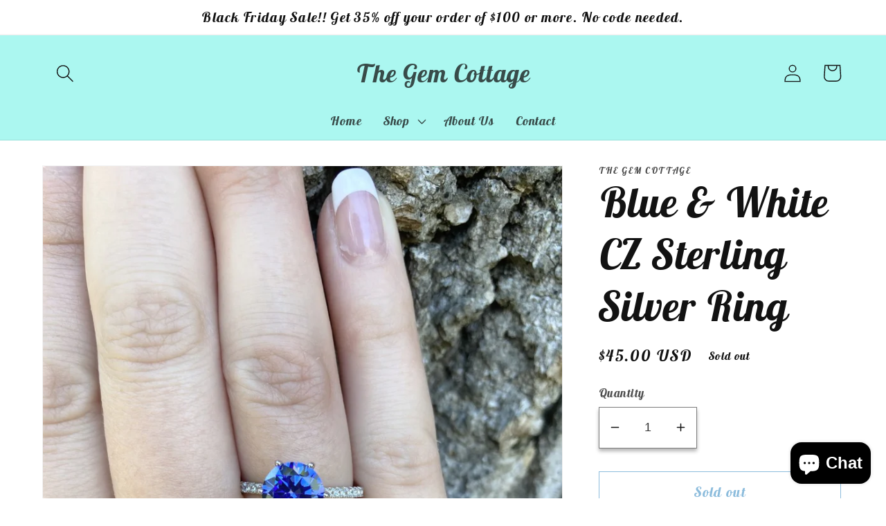

--- FILE ---
content_type: text/html; charset=utf-8
request_url: https://thegemcottage.com/products/gorgeous-blue-white-cz-sterling-silver-ring
body_size: 27989
content:
<!doctype html>
<html class="no-js" lang="en">
  <head>
    <meta charset="utf-8">
    <meta http-equiv="X-UA-Compatible" content="IE=edge">
    <meta name="viewport" content="width=device-width,initial-scale=1">
    <meta name="theme-color" content="">
    <link rel="canonical" href="https://thegemcottage.com/products/gorgeous-blue-white-cz-sterling-silver-ring">
    <link rel="preconnect" href="https://cdn.shopify.com" crossorigin><link rel="preconnect" href="https://fonts.shopifycdn.com" crossorigin><title>
      Blue &amp; White CZ Sterling Silver Ring
 &ndash; The Gem Cottage</title>

    
      <meta name="description" content="Just love this sweet ring! The center stone is a nice size but still has that sweet look to it...especially with the white CZ&#39;s that travel down the shoulders of the ring. The sterling silver setting is rhodium plated. Wear it with jeans &amp;amp; a t-shirt or your favorite little black dress.  Size 6">
    

    

<meta property="og:site_name" content="The Gem Cottage">
<meta property="og:url" content="https://thegemcottage.com/products/gorgeous-blue-white-cz-sterling-silver-ring">
<meta property="og:title" content="Blue &amp; White CZ Sterling Silver Ring">
<meta property="og:type" content="product">
<meta property="og:description" content="Just love this sweet ring! The center stone is a nice size but still has that sweet look to it...especially with the white CZ&#39;s that travel down the shoulders of the ring. The sterling silver setting is rhodium plated. Wear it with jeans &amp;amp; a t-shirt or your favorite little black dress.  Size 6"><meta property="og:image" content="http://thegemcottage.com/cdn/shop/products/thumbnail_IMG_2334.jpg?v=1658199292">
  <meta property="og:image:secure_url" content="https://thegemcottage.com/cdn/shop/products/thumbnail_IMG_2334.jpg?v=1658199292">
  <meta property="og:image:width" content="960">
  <meta property="og:image:height" content="1280"><meta property="og:price:amount" content="45.00">
  <meta property="og:price:currency" content="USD"><meta name="twitter:card" content="summary_large_image">
<meta name="twitter:title" content="Blue &amp; White CZ Sterling Silver Ring">
<meta name="twitter:description" content="Just love this sweet ring! The center stone is a nice size but still has that sweet look to it...especially with the white CZ&#39;s that travel down the shoulders of the ring. The sterling silver setting is rhodium plated. Wear it with jeans &amp;amp; a t-shirt or your favorite little black dress.  Size 6">


    <script src="//thegemcottage.com/cdn/shop/t/4/assets/global.js?v=135116476141006970691649724575" defer="defer"></script>
    <script>window.performance && window.performance.mark && window.performance.mark('shopify.content_for_header.start');</script><meta name="facebook-domain-verification" content="yq224g5q8ysdg3mi1b1ee5utz4w7qy">
<meta id="shopify-digital-wallet" name="shopify-digital-wallet" content="/61412114608/digital_wallets/dialog">
<meta name="shopify-checkout-api-token" content="d9506057d614f844de09ea7cedabeaa7">
<meta id="in-context-paypal-metadata" data-shop-id="61412114608" data-venmo-supported="false" data-environment="production" data-locale="en_US" data-paypal-v4="true" data-currency="USD">
<link rel="alternate" type="application/json+oembed" href="https://thegemcottage.com/products/gorgeous-blue-white-cz-sterling-silver-ring.oembed">
<script async="async" src="/checkouts/internal/preloads.js?locale=en-US"></script>
<link rel="preconnect" href="https://shop.app" crossorigin="anonymous">
<script async="async" src="https://shop.app/checkouts/internal/preloads.js?locale=en-US&shop_id=61412114608" crossorigin="anonymous"></script>
<script id="apple-pay-shop-capabilities" type="application/json">{"shopId":61412114608,"countryCode":"US","currencyCode":"USD","merchantCapabilities":["supports3DS"],"merchantId":"gid:\/\/shopify\/Shop\/61412114608","merchantName":"The Gem Cottage","requiredBillingContactFields":["postalAddress","email","phone"],"requiredShippingContactFields":["postalAddress","email","phone"],"shippingType":"shipping","supportedNetworks":["visa","masterCard","amex","discover","elo","jcb"],"total":{"type":"pending","label":"The Gem Cottage","amount":"1.00"},"shopifyPaymentsEnabled":true,"supportsSubscriptions":true}</script>
<script id="shopify-features" type="application/json">{"accessToken":"d9506057d614f844de09ea7cedabeaa7","betas":["rich-media-storefront-analytics"],"domain":"thegemcottage.com","predictiveSearch":true,"shopId":61412114608,"locale":"en"}</script>
<script>var Shopify = Shopify || {};
Shopify.shop = "thegemcottage.myshopify.com";
Shopify.locale = "en";
Shopify.currency = {"active":"USD","rate":"1.0"};
Shopify.country = "US";
Shopify.theme = {"name":"Dawn","id":129388150960,"schema_name":"Dawn","schema_version":"4.0.0","theme_store_id":887,"role":"main"};
Shopify.theme.handle = "null";
Shopify.theme.style = {"id":null,"handle":null};
Shopify.cdnHost = "thegemcottage.com/cdn";
Shopify.routes = Shopify.routes || {};
Shopify.routes.root = "/";</script>
<script type="module">!function(o){(o.Shopify=o.Shopify||{}).modules=!0}(window);</script>
<script>!function(o){function n(){var o=[];function n(){o.push(Array.prototype.slice.apply(arguments))}return n.q=o,n}var t=o.Shopify=o.Shopify||{};t.loadFeatures=n(),t.autoloadFeatures=n()}(window);</script>
<script>
  window.ShopifyPay = window.ShopifyPay || {};
  window.ShopifyPay.apiHost = "shop.app\/pay";
  window.ShopifyPay.redirectState = null;
</script>
<script id="shop-js-analytics" type="application/json">{"pageType":"product"}</script>
<script defer="defer" async type="module" src="//thegemcottage.com/cdn/shopifycloud/shop-js/modules/v2/client.init-shop-cart-sync_C5BV16lS.en.esm.js"></script>
<script defer="defer" async type="module" src="//thegemcottage.com/cdn/shopifycloud/shop-js/modules/v2/chunk.common_CygWptCX.esm.js"></script>
<script type="module">
  await import("//thegemcottage.com/cdn/shopifycloud/shop-js/modules/v2/client.init-shop-cart-sync_C5BV16lS.en.esm.js");
await import("//thegemcottage.com/cdn/shopifycloud/shop-js/modules/v2/chunk.common_CygWptCX.esm.js");

  window.Shopify.SignInWithShop?.initShopCartSync?.({"fedCMEnabled":true,"windoidEnabled":true});

</script>
<script defer="defer" async type="module" src="//thegemcottage.com/cdn/shopifycloud/shop-js/modules/v2/client.payment-terms_CZxnsJam.en.esm.js"></script>
<script defer="defer" async type="module" src="//thegemcottage.com/cdn/shopifycloud/shop-js/modules/v2/chunk.common_CygWptCX.esm.js"></script>
<script defer="defer" async type="module" src="//thegemcottage.com/cdn/shopifycloud/shop-js/modules/v2/chunk.modal_D71HUcav.esm.js"></script>
<script type="module">
  await import("//thegemcottage.com/cdn/shopifycloud/shop-js/modules/v2/client.payment-terms_CZxnsJam.en.esm.js");
await import("//thegemcottage.com/cdn/shopifycloud/shop-js/modules/v2/chunk.common_CygWptCX.esm.js");
await import("//thegemcottage.com/cdn/shopifycloud/shop-js/modules/v2/chunk.modal_D71HUcav.esm.js");

  
</script>
<script>
  window.Shopify = window.Shopify || {};
  if (!window.Shopify.featureAssets) window.Shopify.featureAssets = {};
  window.Shopify.featureAssets['shop-js'] = {"shop-cart-sync":["modules/v2/client.shop-cart-sync_ZFArdW7E.en.esm.js","modules/v2/chunk.common_CygWptCX.esm.js"],"init-fed-cm":["modules/v2/client.init-fed-cm_CmiC4vf6.en.esm.js","modules/v2/chunk.common_CygWptCX.esm.js"],"shop-button":["modules/v2/client.shop-button_tlx5R9nI.en.esm.js","modules/v2/chunk.common_CygWptCX.esm.js"],"shop-cash-offers":["modules/v2/client.shop-cash-offers_DOA2yAJr.en.esm.js","modules/v2/chunk.common_CygWptCX.esm.js","modules/v2/chunk.modal_D71HUcav.esm.js"],"init-windoid":["modules/v2/client.init-windoid_sURxWdc1.en.esm.js","modules/v2/chunk.common_CygWptCX.esm.js"],"shop-toast-manager":["modules/v2/client.shop-toast-manager_ClPi3nE9.en.esm.js","modules/v2/chunk.common_CygWptCX.esm.js"],"init-shop-email-lookup-coordinator":["modules/v2/client.init-shop-email-lookup-coordinator_B8hsDcYM.en.esm.js","modules/v2/chunk.common_CygWptCX.esm.js"],"init-shop-cart-sync":["modules/v2/client.init-shop-cart-sync_C5BV16lS.en.esm.js","modules/v2/chunk.common_CygWptCX.esm.js"],"avatar":["modules/v2/client.avatar_BTnouDA3.en.esm.js"],"pay-button":["modules/v2/client.pay-button_FdsNuTd3.en.esm.js","modules/v2/chunk.common_CygWptCX.esm.js"],"init-customer-accounts":["modules/v2/client.init-customer-accounts_DxDtT_ad.en.esm.js","modules/v2/client.shop-login-button_C5VAVYt1.en.esm.js","modules/v2/chunk.common_CygWptCX.esm.js","modules/v2/chunk.modal_D71HUcav.esm.js"],"init-shop-for-new-customer-accounts":["modules/v2/client.init-shop-for-new-customer-accounts_ChsxoAhi.en.esm.js","modules/v2/client.shop-login-button_C5VAVYt1.en.esm.js","modules/v2/chunk.common_CygWptCX.esm.js","modules/v2/chunk.modal_D71HUcav.esm.js"],"shop-login-button":["modules/v2/client.shop-login-button_C5VAVYt1.en.esm.js","modules/v2/chunk.common_CygWptCX.esm.js","modules/v2/chunk.modal_D71HUcav.esm.js"],"init-customer-accounts-sign-up":["modules/v2/client.init-customer-accounts-sign-up_CPSyQ0Tj.en.esm.js","modules/v2/client.shop-login-button_C5VAVYt1.en.esm.js","modules/v2/chunk.common_CygWptCX.esm.js","modules/v2/chunk.modal_D71HUcav.esm.js"],"shop-follow-button":["modules/v2/client.shop-follow-button_Cva4Ekp9.en.esm.js","modules/v2/chunk.common_CygWptCX.esm.js","modules/v2/chunk.modal_D71HUcav.esm.js"],"checkout-modal":["modules/v2/client.checkout-modal_BPM8l0SH.en.esm.js","modules/v2/chunk.common_CygWptCX.esm.js","modules/v2/chunk.modal_D71HUcav.esm.js"],"lead-capture":["modules/v2/client.lead-capture_Bi8yE_yS.en.esm.js","modules/v2/chunk.common_CygWptCX.esm.js","modules/v2/chunk.modal_D71HUcav.esm.js"],"shop-login":["modules/v2/client.shop-login_D6lNrXab.en.esm.js","modules/v2/chunk.common_CygWptCX.esm.js","modules/v2/chunk.modal_D71HUcav.esm.js"],"payment-terms":["modules/v2/client.payment-terms_CZxnsJam.en.esm.js","modules/v2/chunk.common_CygWptCX.esm.js","modules/v2/chunk.modal_D71HUcav.esm.js"]};
</script>
<script id="__st">var __st={"a":61412114608,"offset":-21600,"reqid":"613458ec-bd8c-4bc4-a95b-ea17e4f5aba1-1768747836","pageurl":"thegemcottage.com\/products\/gorgeous-blue-white-cz-sterling-silver-ring","u":"3dc2a6b35cb8","p":"product","rtyp":"product","rid":7097459835056};</script>
<script>window.ShopifyPaypalV4VisibilityTracking = true;</script>
<script id="captcha-bootstrap">!function(){'use strict';const t='contact',e='account',n='new_comment',o=[[t,t],['blogs',n],['comments',n],[t,'customer']],c=[[e,'customer_login'],[e,'guest_login'],[e,'recover_customer_password'],[e,'create_customer']],r=t=>t.map((([t,e])=>`form[action*='/${t}']:not([data-nocaptcha='true']) input[name='form_type'][value='${e}']`)).join(','),a=t=>()=>t?[...document.querySelectorAll(t)].map((t=>t.form)):[];function s(){const t=[...o],e=r(t);return a(e)}const i='password',u='form_key',d=['recaptcha-v3-token','g-recaptcha-response','h-captcha-response',i],f=()=>{try{return window.sessionStorage}catch{return}},m='__shopify_v',_=t=>t.elements[u];function p(t,e,n=!1){try{const o=window.sessionStorage,c=JSON.parse(o.getItem(e)),{data:r}=function(t){const{data:e,action:n}=t;return t[m]||n?{data:e,action:n}:{data:t,action:n}}(c);for(const[e,n]of Object.entries(r))t.elements[e]&&(t.elements[e].value=n);n&&o.removeItem(e)}catch(o){console.error('form repopulation failed',{error:o})}}const l='form_type',E='cptcha';function T(t){t.dataset[E]=!0}const w=window,h=w.document,L='Shopify',v='ce_forms',y='captcha';let A=!1;((t,e)=>{const n=(g='f06e6c50-85a8-45c8-87d0-21a2b65856fe',I='https://cdn.shopify.com/shopifycloud/storefront-forms-hcaptcha/ce_storefront_forms_captcha_hcaptcha.v1.5.2.iife.js',D={infoText:'Protected by hCaptcha',privacyText:'Privacy',termsText:'Terms'},(t,e,n)=>{const o=w[L][v],c=o.bindForm;if(c)return c(t,g,e,D).then(n);var r;o.q.push([[t,g,e,D],n]),r=I,A||(h.body.append(Object.assign(h.createElement('script'),{id:'captcha-provider',async:!0,src:r})),A=!0)});var g,I,D;w[L]=w[L]||{},w[L][v]=w[L][v]||{},w[L][v].q=[],w[L][y]=w[L][y]||{},w[L][y].protect=function(t,e){n(t,void 0,e),T(t)},Object.freeze(w[L][y]),function(t,e,n,w,h,L){const[v,y,A,g]=function(t,e,n){const i=e?o:[],u=t?c:[],d=[...i,...u],f=r(d),m=r(i),_=r(d.filter((([t,e])=>n.includes(e))));return[a(f),a(m),a(_),s()]}(w,h,L),I=t=>{const e=t.target;return e instanceof HTMLFormElement?e:e&&e.form},D=t=>v().includes(t);t.addEventListener('submit',(t=>{const e=I(t);if(!e)return;const n=D(e)&&!e.dataset.hcaptchaBound&&!e.dataset.recaptchaBound,o=_(e),c=g().includes(e)&&(!o||!o.value);(n||c)&&t.preventDefault(),c&&!n&&(function(t){try{if(!f())return;!function(t){const e=f();if(!e)return;const n=_(t);if(!n)return;const o=n.value;o&&e.removeItem(o)}(t);const e=Array.from(Array(32),(()=>Math.random().toString(36)[2])).join('');!function(t,e){_(t)||t.append(Object.assign(document.createElement('input'),{type:'hidden',name:u})),t.elements[u].value=e}(t,e),function(t,e){const n=f();if(!n)return;const o=[...t.querySelectorAll(`input[type='${i}']`)].map((({name:t})=>t)),c=[...d,...o],r={};for(const[a,s]of new FormData(t).entries())c.includes(a)||(r[a]=s);n.setItem(e,JSON.stringify({[m]:1,action:t.action,data:r}))}(t,e)}catch(e){console.error('failed to persist form',e)}}(e),e.submit())}));const S=(t,e)=>{t&&!t.dataset[E]&&(n(t,e.some((e=>e===t))),T(t))};for(const o of['focusin','change'])t.addEventListener(o,(t=>{const e=I(t);D(e)&&S(e,y())}));const B=e.get('form_key'),M=e.get(l),P=B&&M;t.addEventListener('DOMContentLoaded',(()=>{const t=y();if(P)for(const e of t)e.elements[l].value===M&&p(e,B);[...new Set([...A(),...v().filter((t=>'true'===t.dataset.shopifyCaptcha))])].forEach((e=>S(e,t)))}))}(h,new URLSearchParams(w.location.search),n,t,e,['guest_login'])})(!0,!0)}();</script>
<script integrity="sha256-4kQ18oKyAcykRKYeNunJcIwy7WH5gtpwJnB7kiuLZ1E=" data-source-attribution="shopify.loadfeatures" defer="defer" src="//thegemcottage.com/cdn/shopifycloud/storefront/assets/storefront/load_feature-a0a9edcb.js" crossorigin="anonymous"></script>
<script crossorigin="anonymous" defer="defer" src="//thegemcottage.com/cdn/shopifycloud/storefront/assets/shopify_pay/storefront-65b4c6d7.js?v=20250812"></script>
<script data-source-attribution="shopify.dynamic_checkout.dynamic.init">var Shopify=Shopify||{};Shopify.PaymentButton=Shopify.PaymentButton||{isStorefrontPortableWallets:!0,init:function(){window.Shopify.PaymentButton.init=function(){};var t=document.createElement("script");t.src="https://thegemcottage.com/cdn/shopifycloud/portable-wallets/latest/portable-wallets.en.js",t.type="module",document.head.appendChild(t)}};
</script>
<script data-source-attribution="shopify.dynamic_checkout.buyer_consent">
  function portableWalletsHideBuyerConsent(e){var t=document.getElementById("shopify-buyer-consent"),n=document.getElementById("shopify-subscription-policy-button");t&&n&&(t.classList.add("hidden"),t.setAttribute("aria-hidden","true"),n.removeEventListener("click",e))}function portableWalletsShowBuyerConsent(e){var t=document.getElementById("shopify-buyer-consent"),n=document.getElementById("shopify-subscription-policy-button");t&&n&&(t.classList.remove("hidden"),t.removeAttribute("aria-hidden"),n.addEventListener("click",e))}window.Shopify?.PaymentButton&&(window.Shopify.PaymentButton.hideBuyerConsent=portableWalletsHideBuyerConsent,window.Shopify.PaymentButton.showBuyerConsent=portableWalletsShowBuyerConsent);
</script>
<script>
  function portableWalletsCleanup(e){e&&e.src&&console.error("Failed to load portable wallets script "+e.src);var t=document.querySelectorAll("shopify-accelerated-checkout .shopify-payment-button__skeleton, shopify-accelerated-checkout-cart .wallet-cart-button__skeleton"),e=document.getElementById("shopify-buyer-consent");for(let e=0;e<t.length;e++)t[e].remove();e&&e.remove()}function portableWalletsNotLoadedAsModule(e){e instanceof ErrorEvent&&"string"==typeof e.message&&e.message.includes("import.meta")&&"string"==typeof e.filename&&e.filename.includes("portable-wallets")&&(window.removeEventListener("error",portableWalletsNotLoadedAsModule),window.Shopify.PaymentButton.failedToLoad=e,"loading"===document.readyState?document.addEventListener("DOMContentLoaded",window.Shopify.PaymentButton.init):window.Shopify.PaymentButton.init())}window.addEventListener("error",portableWalletsNotLoadedAsModule);
</script>

<script type="module" src="https://thegemcottage.com/cdn/shopifycloud/portable-wallets/latest/portable-wallets.en.js" onError="portableWalletsCleanup(this)" crossorigin="anonymous"></script>
<script nomodule>
  document.addEventListener("DOMContentLoaded", portableWalletsCleanup);
</script>

<link id="shopify-accelerated-checkout-styles" rel="stylesheet" media="screen" href="https://thegemcottage.com/cdn/shopifycloud/portable-wallets/latest/accelerated-checkout-backwards-compat.css" crossorigin="anonymous">
<style id="shopify-accelerated-checkout-cart">
        #shopify-buyer-consent {
  margin-top: 1em;
  display: inline-block;
  width: 100%;
}

#shopify-buyer-consent.hidden {
  display: none;
}

#shopify-subscription-policy-button {
  background: none;
  border: none;
  padding: 0;
  text-decoration: underline;
  font-size: inherit;
  cursor: pointer;
}

#shopify-subscription-policy-button::before {
  box-shadow: none;
}

      </style>
<script id="sections-script" data-sections="main-product,product-recommendations,header,footer" defer="defer" src="//thegemcottage.com/cdn/shop/t/4/compiled_assets/scripts.js?v=180"></script>
<script>window.performance && window.performance.mark && window.performance.mark('shopify.content_for_header.end');</script>


    <style data-shopify>
      @font-face {
  font-family: "Lobster Two";
  font-weight: 700;
  font-style: italic;
  font-display: swap;
  src: url("//thegemcottage.com/cdn/fonts/lobster_two/lobstertwo_i7.d990604a4cd16b9f1e83ca47aba256f380b4527c.woff2") format("woff2"),
       url("//thegemcottage.com/cdn/fonts/lobster_two/lobstertwo_i7.f938ba9c645680dc4bbf44985a46c79c87301ad9.woff") format("woff");
}

      @font-face {
  font-family: "Lobster Two";
  font-weight: 700;
  font-style: italic;
  font-display: swap;
  src: url("//thegemcottage.com/cdn/fonts/lobster_two/lobstertwo_i7.d990604a4cd16b9f1e83ca47aba256f380b4527c.woff2") format("woff2"),
       url("//thegemcottage.com/cdn/fonts/lobster_two/lobstertwo_i7.f938ba9c645680dc4bbf44985a46c79c87301ad9.woff") format("woff");
}

      @font-face {
  font-family: "Lobster Two";
  font-weight: 700;
  font-style: italic;
  font-display: swap;
  src: url("//thegemcottage.com/cdn/fonts/lobster_two/lobstertwo_i7.d990604a4cd16b9f1e83ca47aba256f380b4527c.woff2") format("woff2"),
       url("//thegemcottage.com/cdn/fonts/lobster_two/lobstertwo_i7.f938ba9c645680dc4bbf44985a46c79c87301ad9.woff") format("woff");
}

      @font-face {
  font-family: "Lobster Two";
  font-weight: 700;
  font-style: italic;
  font-display: swap;
  src: url("//thegemcottage.com/cdn/fonts/lobster_two/lobstertwo_i7.d990604a4cd16b9f1e83ca47aba256f380b4527c.woff2") format("woff2"),
       url("//thegemcottage.com/cdn/fonts/lobster_two/lobstertwo_i7.f938ba9c645680dc4bbf44985a46c79c87301ad9.woff") format("woff");
}

      @font-face {
  font-family: "Lobster Two";
  font-weight: 700;
  font-style: italic;
  font-display: swap;
  src: url("//thegemcottage.com/cdn/fonts/lobster_two/lobstertwo_i7.d990604a4cd16b9f1e83ca47aba256f380b4527c.woff2") format("woff2"),
       url("//thegemcottage.com/cdn/fonts/lobster_two/lobstertwo_i7.f938ba9c645680dc4bbf44985a46c79c87301ad9.woff") format("woff");
}


      :root {
        --font-body-family: "Lobster Two", sans-serif;
        --font-body-style: italic;
        --font-body-weight: 700;

        --font-heading-family: "Lobster Two", sans-serif;
        --font-heading-style: italic;
        --font-heading-weight: 700;

        --font-body-scale: 1.3;
        --font-heading-scale: 1.1538461538461537;

        --color-base-text: 18, 18, 18;
        --color-shadow: 18, 18, 18;
        --color-base-background-1: 255, 255, 255;
        --color-base-background-2: 243, 243, 243;
        --color-base-solid-button-labels: 18, 18, 18;
        --color-base-outline-button-labels: 24, 120, 185;
        --color-base-accent-1: 171, 247, 240;
        --color-base-accent-2: 163, 232, 239;
        --payment-terms-background-color: #ffffff;

        --gradient-base-background-1: #ffffff;
        --gradient-base-background-2: #f3f3f3;
        --gradient-base-accent-1: #abf7f0;
        --gradient-base-accent-2: #a3e8ef;

        --media-padding: px;
        --media-border-opacity: 0.05;
        --media-border-width: 1px;
        --media-radius: 0px;
        --media-shadow-opacity: 0.0;
        --media-shadow-horizontal-offset: 0px;
        --media-shadow-vertical-offset: 4px;
        --media-shadow-blur-radius: 5px;

        --page-width: 120rem;
        --page-width-margin: 0rem;

        --card-image-padding: 0.0rem;
        --card-corner-radius: 0.0rem;
        --card-text-alignment: left;
        --card-border-width: 0.0rem;
        --card-border-opacity: 0.1;
        --card-shadow-opacity: 0.0;
        --card-shadow-horizontal-offset: 0.0rem;
        --card-shadow-vertical-offset: 0.4rem;
        --card-shadow-blur-radius: 0.5rem;

        --badge-corner-radius: 4.0rem;

        --popup-border-width: 1px;
        --popup-border-opacity: 0.1;
        --popup-corner-radius: 0px;
        --popup-shadow-opacity: 0.0;
        --popup-shadow-horizontal-offset: 0px;
        --popup-shadow-vertical-offset: 4px;
        --popup-shadow-blur-radius: 5px;

        --drawer-border-width: 1px;
        --drawer-border-opacity: 0.1;
        --drawer-shadow-opacity: 0.0;
        --drawer-shadow-horizontal-offset: 0px;
        --drawer-shadow-vertical-offset: 4px;
        --drawer-shadow-blur-radius: 5px;

        --spacing-sections-desktop: 0px;
        --spacing-sections-mobile: 0px;

        --grid-desktop-vertical-spacing: 20px;
        --grid-desktop-horizontal-spacing: 8px;
        --grid-mobile-vertical-spacing: 10px;
        --grid-mobile-horizontal-spacing: 4px;

        --text-boxes-border-opacity: 0.1;
        --text-boxes-border-width: 0px;
        --text-boxes-radius: 0px;
        --text-boxes-shadow-opacity: 0.0;
        --text-boxes-shadow-horizontal-offset: 0px;
        --text-boxes-shadow-vertical-offset: 4px;
        --text-boxes-shadow-blur-radius: 5px;

        --buttons-radius: 0px;
        --buttons-radius-outset: 0px;
        --buttons-border-width: 1px;
        --buttons-border-opacity: 1.0;
        --buttons-shadow-opacity: 0.0;
        --buttons-shadow-horizontal-offset: 0px;
        --buttons-shadow-vertical-offset: 4px;
        --buttons-shadow-blur-radius: 5px;
        --buttons-border-offset: 0px;

        --inputs-radius: 0px;
        --inputs-border-width: 1px;
        --inputs-border-opacity: 0.55;
        --inputs-shadow-opacity: 0.3;
        --inputs-shadow-horizontal-offset: 0px;
        --inputs-margin-offset: 4px;
        --inputs-shadow-vertical-offset: 4px;
        --inputs-shadow-blur-radius: 5px;
        --inputs-radius-outset: 0px;

        --variant-pills-radius: 40px;
        --variant-pills-border-width: 1px;
        --variant-pills-border-opacity: 0.55;
        --variant-pills-shadow-opacity: 0.0;
        --variant-pills-shadow-horizontal-offset: 0px;
        --variant-pills-shadow-vertical-offset: 4px;
        --variant-pills-shadow-blur-radius: 5px;
      }

      *,
      *::before,
      *::after {
        box-sizing: inherit;
      }

      html {
        box-sizing: border-box;
        font-size: calc(var(--font-body-scale) * 62.5%);
        height: 100%;
      }

      body {
        display: grid;
        grid-template-rows: auto auto 1fr auto;
        grid-template-columns: 100%;
        min-height: 100%;
        margin: 0;
        font-size: 1.5rem;
        letter-spacing: 0.06rem;
        line-height: calc(1 + 0.8 / var(--font-body-scale));
        font-family: var(--font-body-family);
        font-style: var(--font-body-style);
        font-weight: var(--font-body-weight);
      }

      @media screen and (min-width: 750px) {
        body {
          font-size: 1.6rem;
        }
      }
    </style>

    <link href="//thegemcottage.com/cdn/shop/t/4/assets/base.css?v=144997082486365258741649724591" rel="stylesheet" type="text/css" media="all" />
<link rel="preload" as="font" href="//thegemcottage.com/cdn/fonts/lobster_two/lobstertwo_i7.d990604a4cd16b9f1e83ca47aba256f380b4527c.woff2" type="font/woff2" crossorigin><link rel="preload" as="font" href="//thegemcottage.com/cdn/fonts/lobster_two/lobstertwo_i7.d990604a4cd16b9f1e83ca47aba256f380b4527c.woff2" type="font/woff2" crossorigin><link rel="stylesheet" href="//thegemcottage.com/cdn/shop/t/4/assets/component-predictive-search.css?v=165644661289088488651649724571" media="print" onload="this.media='all'"><script>document.documentElement.className = document.documentElement.className.replace('no-js', 'js');
    if (Shopify.designMode) {
      document.documentElement.classList.add('shopify-design-mode');
    }
    </script>
  <script src="https://cdn.shopify.com/extensions/7bc9bb47-adfa-4267-963e-cadee5096caf/inbox-1252/assets/inbox-chat-loader.js" type="text/javascript" defer="defer"></script>
<link href="https://monorail-edge.shopifysvc.com" rel="dns-prefetch">
<script>(function(){if ("sendBeacon" in navigator && "performance" in window) {try {var session_token_from_headers = performance.getEntriesByType('navigation')[0].serverTiming.find(x => x.name == '_s').description;} catch {var session_token_from_headers = undefined;}var session_cookie_matches = document.cookie.match(/_shopify_s=([^;]*)/);var session_token_from_cookie = session_cookie_matches && session_cookie_matches.length === 2 ? session_cookie_matches[1] : "";var session_token = session_token_from_headers || session_token_from_cookie || "";function handle_abandonment_event(e) {var entries = performance.getEntries().filter(function(entry) {return /monorail-edge.shopifysvc.com/.test(entry.name);});if (!window.abandonment_tracked && entries.length === 0) {window.abandonment_tracked = true;var currentMs = Date.now();var navigation_start = performance.timing.navigationStart;var payload = {shop_id: 61412114608,url: window.location.href,navigation_start,duration: currentMs - navigation_start,session_token,page_type: "product"};window.navigator.sendBeacon("https://monorail-edge.shopifysvc.com/v1/produce", JSON.stringify({schema_id: "online_store_buyer_site_abandonment/1.1",payload: payload,metadata: {event_created_at_ms: currentMs,event_sent_at_ms: currentMs}}));}}window.addEventListener('pagehide', handle_abandonment_event);}}());</script>
<script id="web-pixels-manager-setup">(function e(e,d,r,n,o){if(void 0===o&&(o={}),!Boolean(null===(a=null===(i=window.Shopify)||void 0===i?void 0:i.analytics)||void 0===a?void 0:a.replayQueue)){var i,a;window.Shopify=window.Shopify||{};var t=window.Shopify;t.analytics=t.analytics||{};var s=t.analytics;s.replayQueue=[],s.publish=function(e,d,r){return s.replayQueue.push([e,d,r]),!0};try{self.performance.mark("wpm:start")}catch(e){}var l=function(){var e={modern:/Edge?\/(1{2}[4-9]|1[2-9]\d|[2-9]\d{2}|\d{4,})\.\d+(\.\d+|)|Firefox\/(1{2}[4-9]|1[2-9]\d|[2-9]\d{2}|\d{4,})\.\d+(\.\d+|)|Chrom(ium|e)\/(9{2}|\d{3,})\.\d+(\.\d+|)|(Maci|X1{2}).+ Version\/(15\.\d+|(1[6-9]|[2-9]\d|\d{3,})\.\d+)([,.]\d+|)( \(\w+\)|)( Mobile\/\w+|) Safari\/|Chrome.+OPR\/(9{2}|\d{3,})\.\d+\.\d+|(CPU[ +]OS|iPhone[ +]OS|CPU[ +]iPhone|CPU IPhone OS|CPU iPad OS)[ +]+(15[._]\d+|(1[6-9]|[2-9]\d|\d{3,})[._]\d+)([._]\d+|)|Android:?[ /-](13[3-9]|1[4-9]\d|[2-9]\d{2}|\d{4,})(\.\d+|)(\.\d+|)|Android.+Firefox\/(13[5-9]|1[4-9]\d|[2-9]\d{2}|\d{4,})\.\d+(\.\d+|)|Android.+Chrom(ium|e)\/(13[3-9]|1[4-9]\d|[2-9]\d{2}|\d{4,})\.\d+(\.\d+|)|SamsungBrowser\/([2-9]\d|\d{3,})\.\d+/,legacy:/Edge?\/(1[6-9]|[2-9]\d|\d{3,})\.\d+(\.\d+|)|Firefox\/(5[4-9]|[6-9]\d|\d{3,})\.\d+(\.\d+|)|Chrom(ium|e)\/(5[1-9]|[6-9]\d|\d{3,})\.\d+(\.\d+|)([\d.]+$|.*Safari\/(?![\d.]+ Edge\/[\d.]+$))|(Maci|X1{2}).+ Version\/(10\.\d+|(1[1-9]|[2-9]\d|\d{3,})\.\d+)([,.]\d+|)( \(\w+\)|)( Mobile\/\w+|) Safari\/|Chrome.+OPR\/(3[89]|[4-9]\d|\d{3,})\.\d+\.\d+|(CPU[ +]OS|iPhone[ +]OS|CPU[ +]iPhone|CPU IPhone OS|CPU iPad OS)[ +]+(10[._]\d+|(1[1-9]|[2-9]\d|\d{3,})[._]\d+)([._]\d+|)|Android:?[ /-](13[3-9]|1[4-9]\d|[2-9]\d{2}|\d{4,})(\.\d+|)(\.\d+|)|Mobile Safari.+OPR\/([89]\d|\d{3,})\.\d+\.\d+|Android.+Firefox\/(13[5-9]|1[4-9]\d|[2-9]\d{2}|\d{4,})\.\d+(\.\d+|)|Android.+Chrom(ium|e)\/(13[3-9]|1[4-9]\d|[2-9]\d{2}|\d{4,})\.\d+(\.\d+|)|Android.+(UC? ?Browser|UCWEB|U3)[ /]?(15\.([5-9]|\d{2,})|(1[6-9]|[2-9]\d|\d{3,})\.\d+)\.\d+|SamsungBrowser\/(5\.\d+|([6-9]|\d{2,})\.\d+)|Android.+MQ{2}Browser\/(14(\.(9|\d{2,})|)|(1[5-9]|[2-9]\d|\d{3,})(\.\d+|))(\.\d+|)|K[Aa][Ii]OS\/(3\.\d+|([4-9]|\d{2,})\.\d+)(\.\d+|)/},d=e.modern,r=e.legacy,n=navigator.userAgent;return n.match(d)?"modern":n.match(r)?"legacy":"unknown"}(),u="modern"===l?"modern":"legacy",c=(null!=n?n:{modern:"",legacy:""})[u],f=function(e){return[e.baseUrl,"/wpm","/b",e.hashVersion,"modern"===e.buildTarget?"m":"l",".js"].join("")}({baseUrl:d,hashVersion:r,buildTarget:u}),m=function(e){var d=e.version,r=e.bundleTarget,n=e.surface,o=e.pageUrl,i=e.monorailEndpoint;return{emit:function(e){var a=e.status,t=e.errorMsg,s=(new Date).getTime(),l=JSON.stringify({metadata:{event_sent_at_ms:s},events:[{schema_id:"web_pixels_manager_load/3.1",payload:{version:d,bundle_target:r,page_url:o,status:a,surface:n,error_msg:t},metadata:{event_created_at_ms:s}}]});if(!i)return console&&console.warn&&console.warn("[Web Pixels Manager] No Monorail endpoint provided, skipping logging."),!1;try{return self.navigator.sendBeacon.bind(self.navigator)(i,l)}catch(e){}var u=new XMLHttpRequest;try{return u.open("POST",i,!0),u.setRequestHeader("Content-Type","text/plain"),u.send(l),!0}catch(e){return console&&console.warn&&console.warn("[Web Pixels Manager] Got an unhandled error while logging to Monorail."),!1}}}}({version:r,bundleTarget:l,surface:e.surface,pageUrl:self.location.href,monorailEndpoint:e.monorailEndpoint});try{o.browserTarget=l,function(e){var d=e.src,r=e.async,n=void 0===r||r,o=e.onload,i=e.onerror,a=e.sri,t=e.scriptDataAttributes,s=void 0===t?{}:t,l=document.createElement("script"),u=document.querySelector("head"),c=document.querySelector("body");if(l.async=n,l.src=d,a&&(l.integrity=a,l.crossOrigin="anonymous"),s)for(var f in s)if(Object.prototype.hasOwnProperty.call(s,f))try{l.dataset[f]=s[f]}catch(e){}if(o&&l.addEventListener("load",o),i&&l.addEventListener("error",i),u)u.appendChild(l);else{if(!c)throw new Error("Did not find a head or body element to append the script");c.appendChild(l)}}({src:f,async:!0,onload:function(){if(!function(){var e,d;return Boolean(null===(d=null===(e=window.Shopify)||void 0===e?void 0:e.analytics)||void 0===d?void 0:d.initialized)}()){var d=window.webPixelsManager.init(e)||void 0;if(d){var r=window.Shopify.analytics;r.replayQueue.forEach((function(e){var r=e[0],n=e[1],o=e[2];d.publishCustomEvent(r,n,o)})),r.replayQueue=[],r.publish=d.publishCustomEvent,r.visitor=d.visitor,r.initialized=!0}}},onerror:function(){return m.emit({status:"failed",errorMsg:"".concat(f," has failed to load")})},sri:function(e){var d=/^sha384-[A-Za-z0-9+/=]+$/;return"string"==typeof e&&d.test(e)}(c)?c:"",scriptDataAttributes:o}),m.emit({status:"loading"})}catch(e){m.emit({status:"failed",errorMsg:(null==e?void 0:e.message)||"Unknown error"})}}})({shopId: 61412114608,storefrontBaseUrl: "https://thegemcottage.com",extensionsBaseUrl: "https://extensions.shopifycdn.com/cdn/shopifycloud/web-pixels-manager",monorailEndpoint: "https://monorail-edge.shopifysvc.com/unstable/produce_batch",surface: "storefront-renderer",enabledBetaFlags: ["2dca8a86"],webPixelsConfigList: [{"id":"shopify-app-pixel","configuration":"{}","eventPayloadVersion":"v1","runtimeContext":"STRICT","scriptVersion":"0450","apiClientId":"shopify-pixel","type":"APP","privacyPurposes":["ANALYTICS","MARKETING"]},{"id":"shopify-custom-pixel","eventPayloadVersion":"v1","runtimeContext":"LAX","scriptVersion":"0450","apiClientId":"shopify-pixel","type":"CUSTOM","privacyPurposes":["ANALYTICS","MARKETING"]}],isMerchantRequest: false,initData: {"shop":{"name":"The Gem Cottage","paymentSettings":{"currencyCode":"USD"},"myshopifyDomain":"thegemcottage.myshopify.com","countryCode":"US","storefrontUrl":"https:\/\/thegemcottage.com"},"customer":null,"cart":null,"checkout":null,"productVariants":[{"price":{"amount":45.0,"currencyCode":"USD"},"product":{"title":"Blue \u0026 White CZ Sterling Silver Ring","vendor":"The Gem Cottage","id":"7097459835056","untranslatedTitle":"Blue \u0026 White CZ Sterling Silver Ring","url":"\/products\/gorgeous-blue-white-cz-sterling-silver-ring","type":"Rings"},"id":"41651822821552","image":{"src":"\/\/thegemcottage.com\/cdn\/shop\/products\/thumbnail_IMG_2334.jpg?v=1658199292"},"sku":"1058","title":"Default Title","untranslatedTitle":"Default Title"}],"purchasingCompany":null},},"https://thegemcottage.com/cdn","fcfee988w5aeb613cpc8e4bc33m6693e112",{"modern":"","legacy":""},{"shopId":"61412114608","storefrontBaseUrl":"https:\/\/thegemcottage.com","extensionBaseUrl":"https:\/\/extensions.shopifycdn.com\/cdn\/shopifycloud\/web-pixels-manager","surface":"storefront-renderer","enabledBetaFlags":"[\"2dca8a86\"]","isMerchantRequest":"false","hashVersion":"fcfee988w5aeb613cpc8e4bc33m6693e112","publish":"custom","events":"[[\"page_viewed\",{}],[\"product_viewed\",{\"productVariant\":{\"price\":{\"amount\":45.0,\"currencyCode\":\"USD\"},\"product\":{\"title\":\"Blue \u0026 White CZ Sterling Silver Ring\",\"vendor\":\"The Gem Cottage\",\"id\":\"7097459835056\",\"untranslatedTitle\":\"Blue \u0026 White CZ Sterling Silver Ring\",\"url\":\"\/products\/gorgeous-blue-white-cz-sterling-silver-ring\",\"type\":\"Rings\"},\"id\":\"41651822821552\",\"image\":{\"src\":\"\/\/thegemcottage.com\/cdn\/shop\/products\/thumbnail_IMG_2334.jpg?v=1658199292\"},\"sku\":\"1058\",\"title\":\"Default Title\",\"untranslatedTitle\":\"Default Title\"}}]]"});</script><script>
  window.ShopifyAnalytics = window.ShopifyAnalytics || {};
  window.ShopifyAnalytics.meta = window.ShopifyAnalytics.meta || {};
  window.ShopifyAnalytics.meta.currency = 'USD';
  var meta = {"product":{"id":7097459835056,"gid":"gid:\/\/shopify\/Product\/7097459835056","vendor":"The Gem Cottage","type":"Rings","handle":"gorgeous-blue-white-cz-sterling-silver-ring","variants":[{"id":41651822821552,"price":4500,"name":"Blue \u0026 White CZ Sterling Silver Ring","public_title":null,"sku":"1058"}],"remote":false},"page":{"pageType":"product","resourceType":"product","resourceId":7097459835056,"requestId":"613458ec-bd8c-4bc4-a95b-ea17e4f5aba1-1768747836"}};
  for (var attr in meta) {
    window.ShopifyAnalytics.meta[attr] = meta[attr];
  }
</script>
<script class="analytics">
  (function () {
    var customDocumentWrite = function(content) {
      var jquery = null;

      if (window.jQuery) {
        jquery = window.jQuery;
      } else if (window.Checkout && window.Checkout.$) {
        jquery = window.Checkout.$;
      }

      if (jquery) {
        jquery('body').append(content);
      }
    };

    var hasLoggedConversion = function(token) {
      if (token) {
        return document.cookie.indexOf('loggedConversion=' + token) !== -1;
      }
      return false;
    }

    var setCookieIfConversion = function(token) {
      if (token) {
        var twoMonthsFromNow = new Date(Date.now());
        twoMonthsFromNow.setMonth(twoMonthsFromNow.getMonth() + 2);

        document.cookie = 'loggedConversion=' + token + '; expires=' + twoMonthsFromNow;
      }
    }

    var trekkie = window.ShopifyAnalytics.lib = window.trekkie = window.trekkie || [];
    if (trekkie.integrations) {
      return;
    }
    trekkie.methods = [
      'identify',
      'page',
      'ready',
      'track',
      'trackForm',
      'trackLink'
    ];
    trekkie.factory = function(method) {
      return function() {
        var args = Array.prototype.slice.call(arguments);
        args.unshift(method);
        trekkie.push(args);
        return trekkie;
      };
    };
    for (var i = 0; i < trekkie.methods.length; i++) {
      var key = trekkie.methods[i];
      trekkie[key] = trekkie.factory(key);
    }
    trekkie.load = function(config) {
      trekkie.config = config || {};
      trekkie.config.initialDocumentCookie = document.cookie;
      var first = document.getElementsByTagName('script')[0];
      var script = document.createElement('script');
      script.type = 'text/javascript';
      script.onerror = function(e) {
        var scriptFallback = document.createElement('script');
        scriptFallback.type = 'text/javascript';
        scriptFallback.onerror = function(error) {
                var Monorail = {
      produce: function produce(monorailDomain, schemaId, payload) {
        var currentMs = new Date().getTime();
        var event = {
          schema_id: schemaId,
          payload: payload,
          metadata: {
            event_created_at_ms: currentMs,
            event_sent_at_ms: currentMs
          }
        };
        return Monorail.sendRequest("https://" + monorailDomain + "/v1/produce", JSON.stringify(event));
      },
      sendRequest: function sendRequest(endpointUrl, payload) {
        // Try the sendBeacon API
        if (window && window.navigator && typeof window.navigator.sendBeacon === 'function' && typeof window.Blob === 'function' && !Monorail.isIos12()) {
          var blobData = new window.Blob([payload], {
            type: 'text/plain'
          });

          if (window.navigator.sendBeacon(endpointUrl, blobData)) {
            return true;
          } // sendBeacon was not successful

        } // XHR beacon

        var xhr = new XMLHttpRequest();

        try {
          xhr.open('POST', endpointUrl);
          xhr.setRequestHeader('Content-Type', 'text/plain');
          xhr.send(payload);
        } catch (e) {
          console.log(e);
        }

        return false;
      },
      isIos12: function isIos12() {
        return window.navigator.userAgent.lastIndexOf('iPhone; CPU iPhone OS 12_') !== -1 || window.navigator.userAgent.lastIndexOf('iPad; CPU OS 12_') !== -1;
      }
    };
    Monorail.produce('monorail-edge.shopifysvc.com',
      'trekkie_storefront_load_errors/1.1',
      {shop_id: 61412114608,
      theme_id: 129388150960,
      app_name: "storefront",
      context_url: window.location.href,
      source_url: "//thegemcottage.com/cdn/s/trekkie.storefront.cd680fe47e6c39ca5d5df5f0a32d569bc48c0f27.min.js"});

        };
        scriptFallback.async = true;
        scriptFallback.src = '//thegemcottage.com/cdn/s/trekkie.storefront.cd680fe47e6c39ca5d5df5f0a32d569bc48c0f27.min.js';
        first.parentNode.insertBefore(scriptFallback, first);
      };
      script.async = true;
      script.src = '//thegemcottage.com/cdn/s/trekkie.storefront.cd680fe47e6c39ca5d5df5f0a32d569bc48c0f27.min.js';
      first.parentNode.insertBefore(script, first);
    };
    trekkie.load(
      {"Trekkie":{"appName":"storefront","development":false,"defaultAttributes":{"shopId":61412114608,"isMerchantRequest":null,"themeId":129388150960,"themeCityHash":"11632495975121682673","contentLanguage":"en","currency":"USD","eventMetadataId":"2ec9a1f7-75da-4110-9b75-f4710f485ac7"},"isServerSideCookieWritingEnabled":true,"monorailRegion":"shop_domain","enabledBetaFlags":["65f19447"]},"Session Attribution":{},"S2S":{"facebookCapiEnabled":true,"source":"trekkie-storefront-renderer","apiClientId":580111}}
    );

    var loaded = false;
    trekkie.ready(function() {
      if (loaded) return;
      loaded = true;

      window.ShopifyAnalytics.lib = window.trekkie;

      var originalDocumentWrite = document.write;
      document.write = customDocumentWrite;
      try { window.ShopifyAnalytics.merchantGoogleAnalytics.call(this); } catch(error) {};
      document.write = originalDocumentWrite;

      window.ShopifyAnalytics.lib.page(null,{"pageType":"product","resourceType":"product","resourceId":7097459835056,"requestId":"613458ec-bd8c-4bc4-a95b-ea17e4f5aba1-1768747836","shopifyEmitted":true});

      var match = window.location.pathname.match(/checkouts\/(.+)\/(thank_you|post_purchase)/)
      var token = match? match[1]: undefined;
      if (!hasLoggedConversion(token)) {
        setCookieIfConversion(token);
        window.ShopifyAnalytics.lib.track("Viewed Product",{"currency":"USD","variantId":41651822821552,"productId":7097459835056,"productGid":"gid:\/\/shopify\/Product\/7097459835056","name":"Blue \u0026 White CZ Sterling Silver Ring","price":"45.00","sku":"1058","brand":"The Gem Cottage","variant":null,"category":"Rings","nonInteraction":true,"remote":false},undefined,undefined,{"shopifyEmitted":true});
      window.ShopifyAnalytics.lib.track("monorail:\/\/trekkie_storefront_viewed_product\/1.1",{"currency":"USD","variantId":41651822821552,"productId":7097459835056,"productGid":"gid:\/\/shopify\/Product\/7097459835056","name":"Blue \u0026 White CZ Sterling Silver Ring","price":"45.00","sku":"1058","brand":"The Gem Cottage","variant":null,"category":"Rings","nonInteraction":true,"remote":false,"referer":"https:\/\/thegemcottage.com\/products\/gorgeous-blue-white-cz-sterling-silver-ring"});
      }
    });


        var eventsListenerScript = document.createElement('script');
        eventsListenerScript.async = true;
        eventsListenerScript.src = "//thegemcottage.com/cdn/shopifycloud/storefront/assets/shop_events_listener-3da45d37.js";
        document.getElementsByTagName('head')[0].appendChild(eventsListenerScript);

})();</script>
<script
  defer
  src="https://thegemcottage.com/cdn/shopifycloud/perf-kit/shopify-perf-kit-3.0.4.min.js"
  data-application="storefront-renderer"
  data-shop-id="61412114608"
  data-render-region="gcp-us-east1"
  data-page-type="product"
  data-theme-instance-id="129388150960"
  data-theme-name="Dawn"
  data-theme-version="4.0.0"
  data-monorail-region="shop_domain"
  data-resource-timing-sampling-rate="10"
  data-shs="true"
  data-shs-beacon="true"
  data-shs-export-with-fetch="true"
  data-shs-logs-sample-rate="1"
  data-shs-beacon-endpoint="https://thegemcottage.com/api/collect"
></script>
</head>

  <body class="gradient">
    <a class="skip-to-content-link button visually-hidden" href="#MainContent">
      Skip to content
    </a>

    <div id="shopify-section-announcement-bar" class="shopify-section"><div class="announcement-bar color-background-1 gradient" role="region" aria-label="Announcement" ><p class="announcement-bar__message h5">
                Black Friday Sale!!  Get 35% off your order of $100 or more. No code needed.
</p></div><div class="announcement-bar color-accent-1 gradient" role="region" aria-label="Announcement" ></div>
</div>
    <div id="shopify-section-header" class="shopify-section section-header"><link rel="stylesheet" href="//thegemcottage.com/cdn/shop/t/4/assets/component-list-menu.css?v=129267058877082496571649724579" media="print" onload="this.media='all'">
<link rel="stylesheet" href="//thegemcottage.com/cdn/shop/t/4/assets/component-search.css?v=96455689198851321781649724564" media="print" onload="this.media='all'">
<link rel="stylesheet" href="//thegemcottage.com/cdn/shop/t/4/assets/component-menu-drawer.css?v=126731818748055994231649724568" media="print" onload="this.media='all'">
<link rel="stylesheet" href="//thegemcottage.com/cdn/shop/t/4/assets/component-cart-notification.css?v=107019900565326663291649724562" media="print" onload="this.media='all'">
<link rel="stylesheet" href="//thegemcottage.com/cdn/shop/t/4/assets/component-cart-items.css?v=35224266443739369591649724592" media="print" onload="this.media='all'"><link rel="stylesheet" href="//thegemcottage.com/cdn/shop/t/4/assets/component-price.css?v=112673864592427438181649724567" media="print" onload="this.media='all'">
  <link rel="stylesheet" href="//thegemcottage.com/cdn/shop/t/4/assets/component-loading-overlay.css?v=167310470843593579841649724596" media="print" onload="this.media='all'"><noscript><link href="//thegemcottage.com/cdn/shop/t/4/assets/component-list-menu.css?v=129267058877082496571649724579" rel="stylesheet" type="text/css" media="all" /></noscript>
<noscript><link href="//thegemcottage.com/cdn/shop/t/4/assets/component-search.css?v=96455689198851321781649724564" rel="stylesheet" type="text/css" media="all" /></noscript>
<noscript><link href="//thegemcottage.com/cdn/shop/t/4/assets/component-menu-drawer.css?v=126731818748055994231649724568" rel="stylesheet" type="text/css" media="all" /></noscript>
<noscript><link href="//thegemcottage.com/cdn/shop/t/4/assets/component-cart-notification.css?v=107019900565326663291649724562" rel="stylesheet" type="text/css" media="all" /></noscript>
<noscript><link href="//thegemcottage.com/cdn/shop/t/4/assets/component-cart-items.css?v=35224266443739369591649724592" rel="stylesheet" type="text/css" media="all" /></noscript>

<style>
  header-drawer {
    justify-self: start;
    margin-left: -1.2rem;
  }

  @media screen and (min-width: 990px) {
    header-drawer {
      display: none;
    }
  }

  .menu-drawer-container {
    display: flex;
  }

  .list-menu {
    list-style: none;
    padding: 0;
    margin: 0;
  }

  .list-menu--inline {
    display: inline-flex;
    flex-wrap: wrap;
  }

  summary.list-menu__item {
    padding-right: 2.7rem;
  }

  .list-menu__item {
    display: flex;
    align-items: center;
    line-height: calc(1 + 0.3 / var(--font-body-scale));
  }

  .list-menu__item--link {
    text-decoration: none;
    padding-bottom: 1rem;
    padding-top: 1rem;
    line-height: calc(1 + 0.8 / var(--font-body-scale));
  }

  @media screen and (min-width: 750px) {
    .list-menu__item--link {
      padding-bottom: 0.5rem;
      padding-top: 0.5rem;
    }
  }
</style><style data-shopify>.section-header {
    margin-bottom: 0px;
  }

  @media screen and (min-width: 750px) {
    .section-header {
      margin-bottom: 0px;
    }
  }</style><script src="//thegemcottage.com/cdn/shop/t/4/assets/details-disclosure.js?v=93827620636443844781649724588" defer="defer"></script>
<script src="//thegemcottage.com/cdn/shop/t/4/assets/details-modal.js?v=4511761896672669691649724587" defer="defer"></script>
<script src="//thegemcottage.com/cdn/shop/t/4/assets/cart-notification.js?v=110464945634282900951649724566" defer="defer"></script>

<svg xmlns="http://www.w3.org/2000/svg" class="hidden">
  <symbol id="icon-search" viewbox="0 0 18 19" fill="none">
    <path fill-rule="evenodd" clip-rule="evenodd" d="M11.03 11.68A5.784 5.784 0 112.85 3.5a5.784 5.784 0 018.18 8.18zm.26 1.12a6.78 6.78 0 11.72-.7l5.4 5.4a.5.5 0 11-.71.7l-5.41-5.4z" fill="currentColor"/>
  </symbol>

  <symbol id="icon-close" class="icon icon-close" fill="none" viewBox="0 0 18 17">
    <path d="M.865 15.978a.5.5 0 00.707.707l7.433-7.431 7.579 7.282a.501.501 0 00.846-.37.5.5 0 00-.153-.351L9.712 8.546l7.417-7.416a.5.5 0 10-.707-.708L8.991 7.853 1.413.573a.5.5 0 10-.693.72l7.563 7.268-7.418 7.417z" fill="currentColor">
  </symbol>
</svg>
<sticky-header class="header-wrapper color-accent-1 gradient header-wrapper--border-bottom">
  <header class="header header--top-center page-width header--has-menu"><header-drawer data-breakpoint="tablet">
        <details id="Details-menu-drawer-container" class="menu-drawer-container">
          <summary class="header__icon header__icon--menu header__icon--summary link focus-inset" aria-label="Menu">
            <span>
              <svg xmlns="http://www.w3.org/2000/svg" aria-hidden="true" focusable="false" role="presentation" class="icon icon-hamburger" fill="none" viewBox="0 0 18 16">
  <path d="M1 .5a.5.5 0 100 1h15.71a.5.5 0 000-1H1zM.5 8a.5.5 0 01.5-.5h15.71a.5.5 0 010 1H1A.5.5 0 01.5 8zm0 7a.5.5 0 01.5-.5h15.71a.5.5 0 010 1H1a.5.5 0 01-.5-.5z" fill="currentColor">
</svg>

              <svg xmlns="http://www.w3.org/2000/svg" aria-hidden="true" focusable="false" role="presentation" class="icon icon-close" fill="none" viewBox="0 0 18 17">
  <path d="M.865 15.978a.5.5 0 00.707.707l7.433-7.431 7.579 7.282a.501.501 0 00.846-.37.5.5 0 00-.153-.351L9.712 8.546l7.417-7.416a.5.5 0 10-.707-.708L8.991 7.853 1.413.573a.5.5 0 10-.693.72l7.563 7.268-7.418 7.417z" fill="currentColor">
</svg>

            </span>
          </summary>
          <div id="menu-drawer" class="menu-drawer motion-reduce" tabindex="-1">
            <div class="menu-drawer__inner-container">
              <div class="menu-drawer__navigation-container">
                <nav class="menu-drawer__navigation">
                  <ul class="menu-drawer__menu list-menu" role="list"><li><a href="/" class="menu-drawer__menu-item list-menu__item link link--text focus-inset">
                            Home
                          </a></li><li><details id="Details-menu-drawer-menu-item-2">
                            <summary class="menu-drawer__menu-item list-menu__item link link--text focus-inset">
                              Shop
                              <svg viewBox="0 0 14 10" fill="none" aria-hidden="true" focusable="false" role="presentation" class="icon icon-arrow" xmlns="http://www.w3.org/2000/svg">
  <path fill-rule="evenodd" clip-rule="evenodd" d="M8.537.808a.5.5 0 01.817-.162l4 4a.5.5 0 010 .708l-4 4a.5.5 0 11-.708-.708L11.793 5.5H1a.5.5 0 010-1h10.793L8.646 1.354a.5.5 0 01-.109-.546z" fill="currentColor">
</svg>

                              <svg aria-hidden="true" focusable="false" role="presentation" class="icon icon-caret" viewBox="0 0 10 6">
  <path fill-rule="evenodd" clip-rule="evenodd" d="M9.354.646a.5.5 0 00-.708 0L5 4.293 1.354.646a.5.5 0 00-.708.708l4 4a.5.5 0 00.708 0l4-4a.5.5 0 000-.708z" fill="currentColor">
</svg>

                            </summary>
                            <div id="link-Shop" class="menu-drawer__submenu motion-reduce" tabindex="-1">
                              <div class="menu-drawer__inner-submenu">
                                <button class="menu-drawer__close-button link link--text focus-inset" aria-expanded="true">
                                  <svg viewBox="0 0 14 10" fill="none" aria-hidden="true" focusable="false" role="presentation" class="icon icon-arrow" xmlns="http://www.w3.org/2000/svg">
  <path fill-rule="evenodd" clip-rule="evenodd" d="M8.537.808a.5.5 0 01.817-.162l4 4a.5.5 0 010 .708l-4 4a.5.5 0 11-.708-.708L11.793 5.5H1a.5.5 0 010-1h10.793L8.646 1.354a.5.5 0 01-.109-.546z" fill="currentColor">
</svg>

                                  Shop
                                </button>
                                <ul class="menu-drawer__menu list-menu" role="list" tabindex="-1"><li><a href="/collections/bracelets" class="menu-drawer__menu-item link link--text list-menu__item focus-inset">
                                          Bracelets
                                        </a></li><li><a href="/collections/necklaces" class="menu-drawer__menu-item link link--text list-menu__item focus-inset">
                                          Necklaces
                                        </a></li><li><a href="/collections/rings" class="menu-drawer__menu-item link link--text list-menu__item focus-inset">
                                          Rings
                                        </a></li><li><a href="/collections/earrings" class="menu-drawer__menu-item link link--text list-menu__item focus-inset">
                                          Earrings
                                        </a></li><li><a href="/collections/estate-pieces" class="menu-drawer__menu-item link link--text list-menu__item focus-inset">
                                          Estate Pieces
                                        </a></li><li><a href="/collections/cottage-couture-1" class="menu-drawer__menu-item link link--text list-menu__item focus-inset">
                                          Cottage Couture Collection
                                        </a></li></ul>
                              </div>
                            </div>
                          </details></li><li><a href="/pages/about-us" class="menu-drawer__menu-item list-menu__item link link--text focus-inset">
                            About Us
                          </a></li><li><a href="/pages/contact" class="menu-drawer__menu-item list-menu__item link link--text focus-inset">
                            Contact
                          </a></li></ul>
                </nav>
                <div class="menu-drawer__utility-links"><a href="https://thegemcottage.com/customer_authentication/redirect?locale=en&region_country=US" class="menu-drawer__account link focus-inset h5">
                      <svg xmlns="http://www.w3.org/2000/svg" aria-hidden="true" focusable="false" role="presentation" class="icon icon-account" fill="none" viewBox="0 0 18 19">
  <path fill-rule="evenodd" clip-rule="evenodd" d="M6 4.5a3 3 0 116 0 3 3 0 01-6 0zm3-4a4 4 0 100 8 4 4 0 000-8zm5.58 12.15c1.12.82 1.83 2.24 1.91 4.85H1.51c.08-2.6.79-4.03 1.9-4.85C4.66 11.75 6.5 11.5 9 11.5s4.35.26 5.58 1.15zM9 10.5c-2.5 0-4.65.24-6.17 1.35C1.27 12.98.5 14.93.5 18v.5h17V18c0-3.07-.77-5.02-2.33-6.15-1.52-1.1-3.67-1.35-6.17-1.35z" fill="currentColor">
</svg>

Log in</a><ul class="list list-social list-unstyled" role="list"></ul>
                </div>
              </div>
            </div>
          </div>
        </details>
      </header-drawer><details-modal class="header__search">
        <details>
          <summary class="header__icon header__icon--search header__icon--summary link focus-inset modal__toggle" aria-haspopup="dialog" aria-label="Search">
            <span>
              <svg class="modal__toggle-open icon icon-search" aria-hidden="true" focusable="false" role="presentation">
                <use href="#icon-search">
              </svg>
              <svg class="modal__toggle-close icon icon-close" aria-hidden="true" focusable="false" role="presentation">
                <use href="#icon-close">
              </svg>
            </span>
          </summary>
          <div class="search-modal modal__content" role="dialog" aria-modal="true" aria-label="Search">
            <div class="modal-overlay"></div>
            <div class="search-modal__content search-modal__content-bottom" tabindex="-1"><predictive-search class="search-modal__form" data-loading-text="Loading..."><form action="/search" method="get" role="search" class="search search-modal__form">
                  <div class="field">
                    <input class="search__input field__input"
                      id="Search-In-Modal-1"
                      type="search"
                      name="q"
                      value=""
                      placeholder="Search"role="combobox"
                        aria-expanded="false"
                        aria-owns="predictive-search-results-list"
                        aria-controls="predictive-search-results-list"
                        aria-haspopup="listbox"
                        aria-autocomplete="list"
                        autocorrect="off"
                        autocomplete="off"
                        autocapitalize="off"
                        spellcheck="false">
                    <label class="field__label" for="Search-In-Modal-1">Search</label>
                    <input type="hidden" name="options[prefix]" value="last">
                    <button class="search__button field__button" aria-label="Search">
                      <svg class="icon icon-search" aria-hidden="true" focusable="false" role="presentation">
                        <use href="#icon-search">
                      </svg>
                    </button>
                  </div><div class="predictive-search predictive-search--header" tabindex="-1" data-predictive-search>
                      <div class="predictive-search__loading-state">
                        <svg aria-hidden="true" focusable="false" role="presentation" class="spinner" viewBox="0 0 66 66" xmlns="http://www.w3.org/2000/svg">
                          <circle class="path" fill="none" stroke-width="6" cx="33" cy="33" r="30"></circle>
                        </svg>
                      </div>
                    </div>

                    <span class="predictive-search-status visually-hidden" role="status" aria-hidden="true"></span></form></predictive-search><button type="button" class="modal__close-button link link--text focus-inset" aria-label="Close">
                <svg class="icon icon-close" aria-hidden="true" focusable="false" role="presentation">
                  <use href="#icon-close">
                </svg>
              </button>
            </div>
          </div>
        </details>
      </details-modal><a href="/" class="header__heading-link link link--text focus-inset"><span class="h2">The Gem Cottage</span></a><nav class="header__inline-menu">
        <ul class="list-menu list-menu--inline" role="list"><li><a href="/" class="header__menu-item header__menu-item list-menu__item link link--text focus-inset">
                  <span>Home</span>
                </a></li><li><details-disclosure>
                  <details id="Details-HeaderMenu-2">
                    <summary class="header__menu-item list-menu__item link focus-inset">
                      <span>Shop</span>
                      <svg aria-hidden="true" focusable="false" role="presentation" class="icon icon-caret" viewBox="0 0 10 6">
  <path fill-rule="evenodd" clip-rule="evenodd" d="M9.354.646a.5.5 0 00-.708 0L5 4.293 1.354.646a.5.5 0 00-.708.708l4 4a.5.5 0 00.708 0l4-4a.5.5 0 000-.708z" fill="currentColor">
</svg>

                    </summary>
                    <ul id="HeaderMenu-MenuList-2" class="header__submenu list-menu list-menu--disclosure caption-large motion-reduce" role="list" tabindex="-1"><li><a href="/collections/bracelets" class="header__menu-item list-menu__item link link--text focus-inset caption-large">
                              Bracelets
                            </a></li><li><a href="/collections/necklaces" class="header__menu-item list-menu__item link link--text focus-inset caption-large">
                              Necklaces
                            </a></li><li><a href="/collections/rings" class="header__menu-item list-menu__item link link--text focus-inset caption-large">
                              Rings
                            </a></li><li><a href="/collections/earrings" class="header__menu-item list-menu__item link link--text focus-inset caption-large">
                              Earrings
                            </a></li><li><a href="/collections/estate-pieces" class="header__menu-item list-menu__item link link--text focus-inset caption-large">
                              Estate Pieces
                            </a></li><li><a href="/collections/cottage-couture-1" class="header__menu-item list-menu__item link link--text focus-inset caption-large">
                              Cottage Couture Collection
                            </a></li></ul>
                  </details>
                </details-disclosure></li><li><a href="/pages/about-us" class="header__menu-item header__menu-item list-menu__item link link--text focus-inset">
                  <span>About Us</span>
                </a></li><li><a href="/pages/contact" class="header__menu-item header__menu-item list-menu__item link link--text focus-inset">
                  <span>Contact</span>
                </a></li></ul>
      </nav><div class="header__icons">
      <details-modal class="header__search">
        <details>
          <summary class="header__icon header__icon--search header__icon--summary link focus-inset modal__toggle" aria-haspopup="dialog" aria-label="Search">
            <span>
              <svg class="modal__toggle-open icon icon-search" aria-hidden="true" focusable="false" role="presentation">
                <use href="#icon-search">
              </svg>
              <svg class="modal__toggle-close icon icon-close" aria-hidden="true" focusable="false" role="presentation">
                <use href="#icon-close">
              </svg>
            </span>
          </summary>
          <div class="search-modal modal__content" role="dialog" aria-modal="true" aria-label="Search">
            <div class="modal-overlay"></div>
            <div class="search-modal__content search-modal__content-bottom" tabindex="-1"><predictive-search class="search-modal__form" data-loading-text="Loading..."><form action="/search" method="get" role="search" class="search search-modal__form">
                  <div class="field">
                    <input class="search__input field__input"
                      id="Search-In-Modal"
                      type="search"
                      name="q"
                      value=""
                      placeholder="Search"role="combobox"
                        aria-expanded="false"
                        aria-owns="predictive-search-results-list"
                        aria-controls="predictive-search-results-list"
                        aria-haspopup="listbox"
                        aria-autocomplete="list"
                        autocorrect="off"
                        autocomplete="off"
                        autocapitalize="off"
                        spellcheck="false">
                    <label class="field__label" for="Search-In-Modal">Search</label>
                    <input type="hidden" name="options[prefix]" value="last">
                    <button class="search__button field__button" aria-label="Search">
                      <svg class="icon icon-search" aria-hidden="true" focusable="false" role="presentation">
                        <use href="#icon-search">
                      </svg>
                    </button>
                  </div><div class="predictive-search predictive-search--header" tabindex="-1" data-predictive-search>
                      <div class="predictive-search__loading-state">
                        <svg aria-hidden="true" focusable="false" role="presentation" class="spinner" viewBox="0 0 66 66" xmlns="http://www.w3.org/2000/svg">
                          <circle class="path" fill="none" stroke-width="6" cx="33" cy="33" r="30"></circle>
                        </svg>
                      </div>
                    </div>

                    <span class="predictive-search-status visually-hidden" role="status" aria-hidden="true"></span></form></predictive-search><button type="button" class="search-modal__close-button modal__close-button link link--text focus-inset" aria-label="Close">
                <svg class="icon icon-close" aria-hidden="true" focusable="false" role="presentation">
                  <use href="#icon-close">
                </svg>
              </button>
            </div>
          </div>
        </details>
      </details-modal><a href="https://thegemcottage.com/customer_authentication/redirect?locale=en&region_country=US" class="header__icon header__icon--account link focus-inset small-hide">
          <svg xmlns="http://www.w3.org/2000/svg" aria-hidden="true" focusable="false" role="presentation" class="icon icon-account" fill="none" viewBox="0 0 18 19">
  <path fill-rule="evenodd" clip-rule="evenodd" d="M6 4.5a3 3 0 116 0 3 3 0 01-6 0zm3-4a4 4 0 100 8 4 4 0 000-8zm5.58 12.15c1.12.82 1.83 2.24 1.91 4.85H1.51c.08-2.6.79-4.03 1.9-4.85C4.66 11.75 6.5 11.5 9 11.5s4.35.26 5.58 1.15zM9 10.5c-2.5 0-4.65.24-6.17 1.35C1.27 12.98.5 14.93.5 18v.5h17V18c0-3.07-.77-5.02-2.33-6.15-1.52-1.1-3.67-1.35-6.17-1.35z" fill="currentColor">
</svg>

          <span class="visually-hidden">Log in</span>
        </a><a href="/cart" class="header__icon header__icon--cart link focus-inset" id="cart-icon-bubble"><svg class="icon icon-cart-empty" aria-hidden="true" focusable="false" role="presentation" xmlns="http://www.w3.org/2000/svg" viewBox="0 0 40 40" fill="none">
  <path d="m15.75 11.8h-3.16l-.77 11.6a5 5 0 0 0 4.99 5.34h7.38a5 5 0 0 0 4.99-5.33l-.78-11.61zm0 1h-2.22l-.71 10.67a4 4 0 0 0 3.99 4.27h7.38a4 4 0 0 0 4-4.27l-.72-10.67h-2.22v.63a4.75 4.75 0 1 1 -9.5 0zm8.5 0h-7.5v.63a3.75 3.75 0 1 0 7.5 0z" fill="currentColor" fill-rule="evenodd"/>
</svg>
<span class="visually-hidden">Cart</span></a>
    </div>
  </header>
</sticky-header>

<cart-notification>
  <div class="cart-notification-wrapper page-width color-accent-1">
    <div id="cart-notification" class="cart-notification focus-inset" aria-modal="true" aria-label="Item added to your cart" role="dialog" tabindex="-1">
      <div class="cart-notification__header">
        <h2 class="cart-notification__heading caption-large text-body"><svg class="icon icon-checkmark color-foreground-text" aria-hidden="true" focusable="false" xmlns="http://www.w3.org/2000/svg" viewBox="0 0 12 9" fill="none">
  <path fill-rule="evenodd" clip-rule="evenodd" d="M11.35.643a.5.5 0 01.006.707l-6.77 6.886a.5.5 0 01-.719-.006L.638 4.845a.5.5 0 11.724-.69l2.872 3.011 6.41-6.517a.5.5 0 01.707-.006h-.001z" fill="currentColor"/>
</svg>
Item added to your cart</h2>
        <button type="button" class="cart-notification__close modal__close-button link link--text focus-inset" aria-label="Close">
          <svg class="icon icon-close" aria-hidden="true" focusable="false"><use href="#icon-close"></svg>
        </button>
      </div>
      <div id="cart-notification-product" class="cart-notification-product"></div>
      <div class="cart-notification__links">
        <a href="/cart" id="cart-notification-button" class="button button--secondary button--full-width"></a>
        <form action="/cart" method="post" id="cart-notification-form">
          <button class="button button--primary button--full-width" name="checkout">Check out</button>
        </form>
        <button type="button" class="link button-label">Continue shopping</button>
      </div>
    </div>
  </div>
</cart-notification>
<style data-shopify>
  .cart-notification {
     display: none;
  }
</style>


<script type="application/ld+json">
  {
    "@context": "http://schema.org",
    "@type": "Organization",
    "name": "The Gem Cottage",
    
    "sameAs": [
      "",
      "",
      "",
      "",
      "",
      "",
      "",
      "",
      ""
    ],
    "url": "https:\/\/thegemcottage.com"
  }
</script>
</div>
    <main id="MainContent" class="content-for-layout focus-none" role="main" tabindex="-1">
      <section id="shopify-section-template--15509415395504__main" class="shopify-section section">
<link href="//thegemcottage.com/cdn/shop/t/4/assets/section-main-product.css?v=48026038905981941561649724560" rel="stylesheet" type="text/css" media="all" />
<link href="//thegemcottage.com/cdn/shop/t/4/assets/component-accordion.css?v=180964204318874863811649724560" rel="stylesheet" type="text/css" media="all" />
<link href="//thegemcottage.com/cdn/shop/t/4/assets/component-price.css?v=112673864592427438181649724567" rel="stylesheet" type="text/css" media="all" />
<link href="//thegemcottage.com/cdn/shop/t/4/assets/component-rte.css?v=69919436638515329781649724590" rel="stylesheet" type="text/css" media="all" />
<link href="//thegemcottage.com/cdn/shop/t/4/assets/component-slider.css?v=149129116954312731941649724569" rel="stylesheet" type="text/css" media="all" />
<link href="//thegemcottage.com/cdn/shop/t/4/assets/component-rating.css?v=24573085263941240431649724585" rel="stylesheet" type="text/css" media="all" />
<link href="//thegemcottage.com/cdn/shop/t/4/assets/component-loading-overlay.css?v=167310470843593579841649724596" rel="stylesheet" type="text/css" media="all" />
<link href="//thegemcottage.com/cdn/shop/t/4/assets/component-deferred-media.css?v=105211437941697141201649724583" rel="stylesheet" type="text/css" media="all" />
<style data-shopify>.section-template--15509415395504__main-padding {
    padding-top: 27px;
    padding-bottom: 9px;
  }

  @media screen and (min-width: 750px) {
    .section-template--15509415395504__main-padding {
      padding-top: 36px;
      padding-bottom: 12px;
    }
  }</style><script src="//thegemcottage.com/cdn/shop/t/4/assets/product-form.js?v=1429052116008230011649724563" defer="defer"></script><section class="page-width section-template--15509415395504__main-padding">
  <div class="product product--large product--stacked grid grid--1-col grid--2-col-tablet">
    <div class="grid__item product__media-wrapper">
      <media-gallery id="MediaGallery-template--15509415395504__main" role="region" class="product__media-gallery" aria-label="Gallery Viewer" data-desktop-layout="stacked">
        <div id="GalleryStatus-template--15509415395504__main" class="visually-hidden" role="status"></div>
        <slider-component id="GalleryViewer-template--15509415395504__main" class="slider-mobile-gutter">
          <a class="skip-to-content-link button visually-hidden" href="#ProductInfo-template--15509415395504__main">
            Skip to product information
          </a>
          <ul id="Slider-Gallery-template--15509415395504__main" class="product__media-list grid grid--peek list-unstyled slider slider--mobile" role="list"><li id="Slide-template--15509415395504__main-24216894636208" class="product__media-item grid__item slider__slide is-active" data-media-id="template--15509415395504__main-24216894636208">

<noscript><div class="product__media media gradient global-media-settings" style="padding-top: 133.33333333333334%;">
      <img
        srcset="//thegemcottage.com/cdn/shop/products/thumbnail_IMG_2334.jpg?v=1658199292&width=493 493w,
          //thegemcottage.com/cdn/shop/products/thumbnail_IMG_2334.jpg?v=1658199292&width=600 600w,
          //thegemcottage.com/cdn/shop/products/thumbnail_IMG_2334.jpg?v=1658199292&width=713 713w,
          //thegemcottage.com/cdn/shop/products/thumbnail_IMG_2334.jpg?v=1658199292&width=823 823w,
          
          
          
          
          
          
          
          //thegemcottage.com/cdn/shop/products/thumbnail_IMG_2334.jpg?v=1658199292 960w"
        src="//thegemcottage.com/cdn/shop/products/thumbnail_IMG_2334.jpg?v=1658199292&width=1946"
        sizes="(min-width: 1200px) 715px, (min-width: 990px) calc(65.0vw - 10rem), (min-width: 750px) calc((100vw - 11.5rem) / 2), calc(100vw - 4rem)"
        loading="lazy"
        width="973"
        height="1298"
        alt=""
      >
    </div></noscript>

<modal-opener class="product__modal-opener product__modal-opener--image no-js-hidden" data-modal="#ProductModal-template--15509415395504__main">
  <span class="product__media-icon motion-reduce" aria-hidden="true"><svg aria-hidden="true" focusable="false" role="presentation" class="icon icon-plus" width="19" height="19" viewBox="0 0 19 19" fill="none" xmlns="http://www.w3.org/2000/svg">
  <path fill-rule="evenodd" clip-rule="evenodd" d="M4.66724 7.93978C4.66655 7.66364 4.88984 7.43922 5.16598 7.43853L10.6996 7.42464C10.9758 7.42395 11.2002 7.64724 11.2009 7.92339C11.2016 8.19953 10.9783 8.42395 10.7021 8.42464L5.16849 8.43852C4.89235 8.43922 4.66793 8.21592 4.66724 7.93978Z" fill="currentColor"/>
  <path fill-rule="evenodd" clip-rule="evenodd" d="M7.92576 4.66463C8.2019 4.66394 8.42632 4.88723 8.42702 5.16337L8.4409 10.697C8.44159 10.9732 8.2183 11.1976 7.94215 11.1983C7.66601 11.199 7.44159 10.9757 7.4409 10.6995L7.42702 5.16588C7.42633 4.88974 7.64962 4.66532 7.92576 4.66463Z" fill="currentColor"/>
  <path fill-rule="evenodd" clip-rule="evenodd" d="M12.8324 3.03011C10.1255 0.323296 5.73693 0.323296 3.03011 3.03011C0.323296 5.73693 0.323296 10.1256 3.03011 12.8324C5.73693 15.5392 10.1255 15.5392 12.8324 12.8324C15.5392 10.1256 15.5392 5.73693 12.8324 3.03011ZM2.32301 2.32301C5.42035 -0.774336 10.4421 -0.774336 13.5395 2.32301C16.6101 5.39361 16.6366 10.3556 13.619 13.4588L18.2473 18.0871C18.4426 18.2824 18.4426 18.599 18.2473 18.7943C18.0521 18.9895 17.7355 18.9895 17.5402 18.7943L12.8778 14.1318C9.76383 16.6223 5.20839 16.4249 2.32301 13.5395C-0.774335 10.4421 -0.774335 5.42035 2.32301 2.32301Z" fill="currentColor"/>
</svg>
</span>

  <div class="product__media media media--transparent gradient global-media-settings" style="padding-top: 133.33333333333334%;">
    <img
      srcset="//thegemcottage.com/cdn/shop/products/thumbnail_IMG_2334.jpg?v=1658199292&width=493 493w,
        //thegemcottage.com/cdn/shop/products/thumbnail_IMG_2334.jpg?v=1658199292&width=600 600w,
        //thegemcottage.com/cdn/shop/products/thumbnail_IMG_2334.jpg?v=1658199292&width=713 713w,
        //thegemcottage.com/cdn/shop/products/thumbnail_IMG_2334.jpg?v=1658199292&width=823 823w,
        
        
        
        
        
        
        
        //thegemcottage.com/cdn/shop/products/thumbnail_IMG_2334.jpg?v=1658199292 960w"
      src="//thegemcottage.com/cdn/shop/products/thumbnail_IMG_2334.jpg?v=1658199292&width=1946"
      sizes="(min-width: 1200px) 715px, (min-width: 990px) calc(65.0vw - 10rem), (min-width: 750px) calc((100vw - 11.5rem) / 2), calc(100vw - 4rem)"
      loading="lazy"
      width="973"
      height="1298"
      alt=""
    >
  </div>
  <button class="product__media-toggle" type="button" aria-haspopup="dialog" data-media-id="24216894636208">
    <span class="visually-hidden">
      Open media 1 in modal
    </span>
  </button>
</modal-opener>
                </li><li id="Slide-template--15509415395504__main-24216901714096" class="product__media-item grid__item slider__slide" data-media-id="template--15509415395504__main-24216901714096">

<noscript><div class="product__media media gradient global-media-settings" style="padding-top: 111.5954664341761%;">
      <img
        srcset="//thegemcottage.com/cdn/shop/products/thumbnail_IMG_2328.jpg?v=1658199365&width=493 493w,
          //thegemcottage.com/cdn/shop/products/thumbnail_IMG_2328.jpg?v=1658199365&width=600 600w,
          //thegemcottage.com/cdn/shop/products/thumbnail_IMG_2328.jpg?v=1658199365&width=713 713w,
          //thegemcottage.com/cdn/shop/products/thumbnail_IMG_2328.jpg?v=1658199365&width=823 823w,
          //thegemcottage.com/cdn/shop/products/thumbnail_IMG_2328.jpg?v=1658199365&width=990 990w,
          //thegemcottage.com/cdn/shop/products/thumbnail_IMG_2328.jpg?v=1658199365&width=1100 1100w,
          
          
          
          
          
          //thegemcottage.com/cdn/shop/products/thumbnail_IMG_2328.jpg?v=1658199365 1147w"
        src="//thegemcottage.com/cdn/shop/products/thumbnail_IMG_2328.jpg?v=1658199365&width=1946"
        sizes="(min-width: 1200px) 715px, (min-width: 990px) calc(65.0vw - 10rem), (min-width: 750px) calc((100vw - 11.5rem) / 2), calc(100vw - 4rem)"
        loading="lazy"
        width="973"
        height="1086"
        alt=""
      >
    </div></noscript>

<modal-opener class="product__modal-opener product__modal-opener--image no-js-hidden" data-modal="#ProductModal-template--15509415395504__main">
  <span class="product__media-icon motion-reduce" aria-hidden="true"><svg aria-hidden="true" focusable="false" role="presentation" class="icon icon-plus" width="19" height="19" viewBox="0 0 19 19" fill="none" xmlns="http://www.w3.org/2000/svg">
  <path fill-rule="evenodd" clip-rule="evenodd" d="M4.66724 7.93978C4.66655 7.66364 4.88984 7.43922 5.16598 7.43853L10.6996 7.42464C10.9758 7.42395 11.2002 7.64724 11.2009 7.92339C11.2016 8.19953 10.9783 8.42395 10.7021 8.42464L5.16849 8.43852C4.89235 8.43922 4.66793 8.21592 4.66724 7.93978Z" fill="currentColor"/>
  <path fill-rule="evenodd" clip-rule="evenodd" d="M7.92576 4.66463C8.2019 4.66394 8.42632 4.88723 8.42702 5.16337L8.4409 10.697C8.44159 10.9732 8.2183 11.1976 7.94215 11.1983C7.66601 11.199 7.44159 10.9757 7.4409 10.6995L7.42702 5.16588C7.42633 4.88974 7.64962 4.66532 7.92576 4.66463Z" fill="currentColor"/>
  <path fill-rule="evenodd" clip-rule="evenodd" d="M12.8324 3.03011C10.1255 0.323296 5.73693 0.323296 3.03011 3.03011C0.323296 5.73693 0.323296 10.1256 3.03011 12.8324C5.73693 15.5392 10.1255 15.5392 12.8324 12.8324C15.5392 10.1256 15.5392 5.73693 12.8324 3.03011ZM2.32301 2.32301C5.42035 -0.774336 10.4421 -0.774336 13.5395 2.32301C16.6101 5.39361 16.6366 10.3556 13.619 13.4588L18.2473 18.0871C18.4426 18.2824 18.4426 18.599 18.2473 18.7943C18.0521 18.9895 17.7355 18.9895 17.5402 18.7943L12.8778 14.1318C9.76383 16.6223 5.20839 16.4249 2.32301 13.5395C-0.774335 10.4421 -0.774335 5.42035 2.32301 2.32301Z" fill="currentColor"/>
</svg>
</span>

  <div class="product__media media media--transparent gradient global-media-settings" style="padding-top: 111.5954664341761%;">
    <img
      srcset="//thegemcottage.com/cdn/shop/products/thumbnail_IMG_2328.jpg?v=1658199365&width=493 493w,
        //thegemcottage.com/cdn/shop/products/thumbnail_IMG_2328.jpg?v=1658199365&width=600 600w,
        //thegemcottage.com/cdn/shop/products/thumbnail_IMG_2328.jpg?v=1658199365&width=713 713w,
        //thegemcottage.com/cdn/shop/products/thumbnail_IMG_2328.jpg?v=1658199365&width=823 823w,
        //thegemcottage.com/cdn/shop/products/thumbnail_IMG_2328.jpg?v=1658199365&width=990 990w,
        //thegemcottage.com/cdn/shop/products/thumbnail_IMG_2328.jpg?v=1658199365&width=1100 1100w,
        
        
        
        
        
        //thegemcottage.com/cdn/shop/products/thumbnail_IMG_2328.jpg?v=1658199365 1147w"
      src="//thegemcottage.com/cdn/shop/products/thumbnail_IMG_2328.jpg?v=1658199365&width=1946"
      sizes="(min-width: 1200px) 715px, (min-width: 990px) calc(65.0vw - 10rem), (min-width: 750px) calc((100vw - 11.5rem) / 2), calc(100vw - 4rem)"
      loading="lazy"
      width="973"
      height="1086"
      alt=""
    >
  </div>
  <button class="product__media-toggle" type="button" aria-haspopup="dialog" data-media-id="24216901714096">
    <span class="visually-hidden">
      Open media 2 in modal
    </span>
  </button>
</modal-opener>
                </li></ul>
          <div class="slider-buttons no-js-hidden">
            <button type="button" class="slider-button slider-button--prev" name="previous" aria-label="Slide left"><svg aria-hidden="true" focusable="false" role="presentation" class="icon icon-caret" viewBox="0 0 10 6">
  <path fill-rule="evenodd" clip-rule="evenodd" d="M9.354.646a.5.5 0 00-.708 0L5 4.293 1.354.646a.5.5 0 00-.708.708l4 4a.5.5 0 00.708 0l4-4a.5.5 0 000-.708z" fill="currentColor">
</svg>
</button>
            <div class="slider-counter caption">
              <span class="slider-counter--current">1</span>
              <span aria-hidden="true"> / </span>
              <span class="visually-hidden">of</span>
              <span class="slider-counter--total">3</span>
            </div>
            <button type="button" class="slider-button slider-button--next" name="next" aria-label="Slide right"><svg aria-hidden="true" focusable="false" role="presentation" class="icon icon-caret" viewBox="0 0 10 6">
  <path fill-rule="evenodd" clip-rule="evenodd" d="M9.354.646a.5.5 0 00-.708 0L5 4.293 1.354.646a.5.5 0 00-.708.708l4 4a.5.5 0 00.708 0l4-4a.5.5 0 000-.708z" fill="currentColor">
</svg>
</button>
          </div>
        </slider-component></media-gallery>
    </div>
    <div class="product__info-wrapper grid__item">
      <div id="ProductInfo-template--15509415395504__main" class="product__info-container product__info-container--sticky"><p class="product__text caption-with-letter-spacing" >The Gem Cottage</p><h1 class="product__title" >
              Blue &amp; White CZ Sterling Silver Ring
            </h1><p class="product__text subtitle" ></p><div class="no-js-hidden" id="price-template--15509415395504__main" role="status" >
<div class="price price--large price--sold-out  price--show-badge">
  <div class="price__container"><div class="price__regular">
      <span class="visually-hidden visually-hidden--inline">Regular price</span>
      <span class="price-item price-item--regular">
        $45.00 USD
      </span>
    </div>
    <div class="price__sale">
        <span class="visually-hidden visually-hidden--inline">Regular price</span>
        <span>
          <s class="price-item price-item--regular">
            
              
            
          </s>
        </span><span class="visually-hidden visually-hidden--inline">Sale price</span>
      <span class="price-item price-item--sale price-item--last">
        $45.00 USD
      </span>
    </div>
    <small class="unit-price caption hidden">
      <span class="visually-hidden">Unit price</span>
      <span class="price-item price-item--last">
        <span></span>
        <span aria-hidden="true">/</span>
        <span class="visually-hidden">&nbsp;per&nbsp;</span>
        <span>
        </span>
      </span>
    </small>
  </div><span class="badge price__badge-sale color-accent-2">
      Sale
    </span>

    <span class="badge price__badge-sold-out color-inverse">
      Sold out
    </span></div>
</div><div ><form method="post" action="/cart/add" id="product-form-installment" accept-charset="UTF-8" class="installment caption-large" enctype="multipart/form-data"><input type="hidden" name="form_type" value="product" /><input type="hidden" name="utf8" value="✓" /><input type="hidden" name="id" value="41651822821552">
                <shopify-payment-terms variant-id="41651822821552" shopify-meta="{&quot;type&quot;:&quot;product&quot;,&quot;currency_code&quot;:&quot;USD&quot;,&quot;country_code&quot;:&quot;US&quot;,&quot;variants&quot;:[{&quot;id&quot;:41651822821552,&quot;price_per_term&quot;:&quot;$22.50&quot;,&quot;full_price&quot;:&quot;$45.00&quot;,&quot;eligible&quot;:true,&quot;available&quot;:false,&quot;number_of_payment_terms&quot;:2}],&quot;min_price&quot;:&quot;$35.00&quot;,&quot;max_price&quot;:&quot;$30,000.00&quot;,&quot;financing_plans&quot;:[{&quot;min_price&quot;:&quot;$35.00&quot;,&quot;max_price&quot;:&quot;$49.99&quot;,&quot;terms&quot;:[{&quot;apr&quot;:0,&quot;loan_type&quot;:&quot;split_pay&quot;,&quot;installments_count&quot;:2}]},{&quot;min_price&quot;:&quot;$50.00&quot;,&quot;max_price&quot;:&quot;$149.99&quot;,&quot;terms&quot;:[{&quot;apr&quot;:0,&quot;loan_type&quot;:&quot;split_pay&quot;,&quot;installments_count&quot;:4}]},{&quot;min_price&quot;:&quot;$150.00&quot;,&quot;max_price&quot;:&quot;$999.99&quot;,&quot;terms&quot;:[{&quot;apr&quot;:0,&quot;loan_type&quot;:&quot;split_pay&quot;,&quot;installments_count&quot;:4},{&quot;apr&quot;:15,&quot;loan_type&quot;:&quot;interest&quot;,&quot;installments_count&quot;:3},{&quot;apr&quot;:15,&quot;loan_type&quot;:&quot;interest&quot;,&quot;installments_count&quot;:6},{&quot;apr&quot;:15,&quot;loan_type&quot;:&quot;interest&quot;,&quot;installments_count&quot;:12}]},{&quot;min_price&quot;:&quot;$1,000.00&quot;,&quot;max_price&quot;:&quot;$30,000.00&quot;,&quot;terms&quot;:[{&quot;apr&quot;:15,&quot;loan_type&quot;:&quot;interest&quot;,&quot;installments_count&quot;:3},{&quot;apr&quot;:15,&quot;loan_type&quot;:&quot;interest&quot;,&quot;installments_count&quot;:6},{&quot;apr&quot;:15,&quot;loan_type&quot;:&quot;interest&quot;,&quot;installments_count&quot;:12}]}],&quot;installments_buyer_prequalification_enabled&quot;:false,&quot;seller_id&quot;:1375259}" ux-mode="iframe" show-new-buyer-incentive="false"></shopify-payment-terms>
<input type="hidden" name="product-id" value="7097459835056" /><input type="hidden" name="section-id" value="template--15509415395504__main" /></form></div><noscript class="product-form__noscript-wrapper-template--15509415395504__main">
              <div class="product-form__input hidden">
                <label class="form__label" for="Variants-template--15509415395504__main">Product variants</label>
                <div class="select">
                  <select name="id" id="Variants-template--15509415395504__main" class="select__select" form="product-form-template--15509415395504__main"><option
                        selected="selected"
                        disabled
                        value="41651822821552"
                      >
                        Default Title
 - Sold out
                        - $45.00
                      </option></select>
                  <svg aria-hidden="true" focusable="false" role="presentation" class="icon icon-caret" viewBox="0 0 10 6">
  <path fill-rule="evenodd" clip-rule="evenodd" d="M9.354.646a.5.5 0 00-.708 0L5 4.293 1.354.646a.5.5 0 00-.708.708l4 4a.5.5 0 00.708 0l4-4a.5.5 0 000-.708z" fill="currentColor">
</svg>

                </div>
              </div>
            </noscript><div class="product-form__input product-form__quantity" >
              <label class="form__label" for="Quantity-template--15509415395504__main">
                Quantity
              </label>

              <quantity-input class="quantity">
                <button class="quantity__button no-js-hidden" name="minus" type="button">
                  <span class="visually-hidden">Decrease quantity for Blue &amp;amp; White CZ Sterling Silver Ring</span>
                  <svg xmlns="http://www.w3.org/2000/svg" aria-hidden="true" focusable="false" role="presentation" class="icon icon-minus" fill="none" viewBox="0 0 10 2">
  <path fill-rule="evenodd" clip-rule="evenodd" d="M.5 1C.5.7.7.5 1 .5h8a.5.5 0 110 1H1A.5.5 0 01.5 1z" fill="currentColor">
</svg>

                </button>
                <input class="quantity__input"
                    type="number"
                    name="quantity"
                    id="Quantity-template--15509415395504__main"
                    min="1"
                    value="1"
                    form="product-form-template--15509415395504__main"
                  >
                <button class="quantity__button no-js-hidden" name="plus" type="button">
                  <span class="visually-hidden">Increase quantity for Blue &amp;amp; White CZ Sterling Silver Ring</span>
                  <svg xmlns="http://www.w3.org/2000/svg" aria-hidden="true" focusable="false" role="presentation" class="icon icon-plus" fill="none" viewBox="0 0 10 10">
  <path fill-rule="evenodd" clip-rule="evenodd" d="M1 4.51a.5.5 0 000 1h3.5l.01 3.5a.5.5 0 001-.01V5.5l3.5-.01a.5.5 0 00-.01-1H5.5L5.49.99a.5.5 0 00-1 .01v3.5l-3.5.01H1z" fill="currentColor">
</svg>

                </button>
              </quantity-input>
            </div><div >
              <product-form class="product-form">
                <div class="product-form__error-message-wrapper" role="alert" hidden>
                  <svg aria-hidden="true" focusable="false" role="presentation" class="icon icon-error" viewBox="0 0 13 13">
                    <circle cx="6.5" cy="6.50049" r="5.5" stroke="white" stroke-width="2"/>
                    <circle cx="6.5" cy="6.5" r="5.5" fill="#EB001B" stroke="#EB001B" stroke-width="0.7"/>
                    <path d="M5.87413 3.52832L5.97439 7.57216H7.02713L7.12739 3.52832H5.87413ZM6.50076 9.66091C6.88091 9.66091 7.18169 9.37267 7.18169 9.00504C7.18169 8.63742 6.88091 8.34917 6.50076 8.34917C6.12061 8.34917 5.81982 8.63742 5.81982 9.00504C5.81982 9.37267 6.12061 9.66091 6.50076 9.66091Z" fill="white"/>
                    <path d="M5.87413 3.17832H5.51535L5.52424 3.537L5.6245 7.58083L5.63296 7.92216H5.97439H7.02713H7.36856L7.37702 7.58083L7.47728 3.537L7.48617 3.17832H7.12739H5.87413ZM6.50076 10.0109C7.06121 10.0109 7.5317 9.57872 7.5317 9.00504C7.5317 8.43137 7.06121 7.99918 6.50076 7.99918C5.94031 7.99918 5.46982 8.43137 5.46982 9.00504C5.46982 9.57872 5.94031 10.0109 6.50076 10.0109Z" fill="white" stroke="#EB001B" stroke-width="0.7">
                  </svg>
                  <span class="product-form__error-message"></span>
                </div><form method="post" action="/cart/add" id="product-form-template--15509415395504__main" accept-charset="UTF-8" class="form" enctype="multipart/form-data" novalidate="novalidate" data-type="add-to-cart-form"><input type="hidden" name="form_type" value="product" /><input type="hidden" name="utf8" value="✓" /><input type="hidden" name="id" value="41651822821552" disabled>
                  <div class="product-form__buttons">
                    <button
                      type="submit"
                      name="add"
                      class="product-form__submit button button--full-width button--secondary"
                    disabled
                    >
                        <span>Sold out
</span>
                        <div class="loading-overlay__spinner hidden">
                          <svg aria-hidden="true" focusable="false" role="presentation" class="spinner" viewBox="0 0 66 66" xmlns="http://www.w3.org/2000/svg">
                            <circle class="path" fill="none" stroke-width="6" cx="33" cy="33" r="30"></circle>
                          </svg>
                        </div>
                    </button><div data-shopify="payment-button" class="shopify-payment-button"> <shopify-accelerated-checkout recommended="{&quot;supports_subs&quot;:true,&quot;supports_def_opts&quot;:false,&quot;name&quot;:&quot;shop_pay&quot;,&quot;wallet_params&quot;:{&quot;shopId&quot;:61412114608,&quot;merchantName&quot;:&quot;The Gem Cottage&quot;,&quot;personalized&quot;:true}}" fallback="{&quot;supports_subs&quot;:true,&quot;supports_def_opts&quot;:true,&quot;name&quot;:&quot;buy_it_now&quot;,&quot;wallet_params&quot;:{}}" access-token="d9506057d614f844de09ea7cedabeaa7" buyer-country="US" buyer-locale="en" buyer-currency="USD" variant-params="[{&quot;id&quot;:41651822821552,&quot;requiresShipping&quot;:true}]" shop-id="61412114608" enabled-flags="[&quot;ae0f5bf6&quot;]" disabled > <div class="shopify-payment-button__button" role="button" disabled aria-hidden="true" style="background-color: transparent; border: none"> <div class="shopify-payment-button__skeleton">&nbsp;</div> </div> <div class="shopify-payment-button__more-options shopify-payment-button__skeleton" role="button" disabled aria-hidden="true">&nbsp;</div> </shopify-accelerated-checkout> <small id="shopify-buyer-consent" class="hidden" aria-hidden="true" data-consent-type="subscription"> This item is a recurring or deferred purchase. By continuing, I agree to the <span id="shopify-subscription-policy-button">cancellation policy</span> and authorize you to charge my payment method at the prices, frequency and dates listed on this page until my order is fulfilled or I cancel, if permitted. </small> </div>
</div><input type="hidden" name="product-id" value="7097459835056" /><input type="hidden" name="section-id" value="template--15509415395504__main" /></form></product-form>

              <link href="//thegemcottage.com/cdn/shop/t/4/assets/component-pickup-availability.css?v=23027427361927693261649724572" rel="stylesheet" type="text/css" media="all" />
<pickup-availability class="product__pickup-availabilities no-js-hidden"
                
                data-root-url="/"
                data-variant-id="41651822821552"
                data-has-only-default-variant="true"
              >
                <template>
                  <pickup-availability-preview class="pickup-availability-preview">
                    <svg xmlns="http://www.w3.org/2000/svg" fill="none" aria-hidden="true" focusable="false" role="presentation" class="icon icon-unavailable" fill="none" viewBox="0 0 20 20">
  <path fill="#DE3618" stroke="#fff" d="M13.94 3.94L10 7.878l-3.94-3.94A1.499 1.499 0 103.94 6.06L7.88 10l-3.94 3.94a1.499 1.499 0 102.12 2.12L10 12.12l3.94 3.94a1.497 1.497 0 002.12 0 1.499 1.499 0 000-2.12L12.122 10l3.94-3.94a1.499 1.499 0 10-2.121-2.12z"/>
</svg>

                    <div class="pickup-availability-info">
                      <p class="caption-large">Couldn&#39;t load pickup availability</p>
                      <button class="pickup-availability-button link link--text underlined-link">Refresh</button>
                    </div>
                  </pickup-availability-preview>
                </template>
              </pickup-availability>
            </div>

            <script src="//thegemcottage.com/cdn/shop/t/4/assets/pickup-availability.js?v=95345216988985239631649724594" defer="defer"></script><div class="product__description rte">
                Just love this sweet ring! The center stone is a nice size but still has that sweet look to it...especially with the white CZ's that travel down the shoulders of the ring. The sterling silver setting is rhodium plated. Wear it with jeans &amp; a t-shirt or your favorite little black dress.  Size 6
              </div><share-button id="Share-template--15509415395504__main" class="share-button" >
              <button class="share-button__button hidden">
                <svg width="13" height="12" viewBox="0 0 13 12" class="icon icon-share" fill="none" xmlns="http://www.w3.org/2000/svg" aria-hidden="true" focusable="false">
  <path d="M1.625 8.125V10.2917C1.625 10.579 1.73914 10.8545 1.9423 11.0577C2.14547 11.2609 2.42102 11.375 2.70833 11.375H10.2917C10.579 11.375 10.8545 11.2609 11.0577 11.0577C11.2609 10.8545 11.375 10.579 11.375 10.2917V8.125" stroke="currentColor" stroke-linecap="round" stroke-linejoin="round"/>
  <path fill-rule="evenodd" clip-rule="evenodd" d="M6.14775 1.27137C6.34301 1.0761 6.65959 1.0761 6.85485 1.27137L9.56319 3.9797C9.75845 4.17496 9.75845 4.49154 9.56319 4.6868C9.36793 4.88207 9.05135 4.88207 8.85609 4.6868L6.5013 2.33203L4.14652 4.6868C3.95126 4.88207 3.63468 4.88207 3.43942 4.6868C3.24415 4.49154 3.24415 4.17496 3.43942 3.9797L6.14775 1.27137Z" fill="currentColor"/>
  <path fill-rule="evenodd" clip-rule="evenodd" d="M6.5 1.125C6.77614 1.125 7 1.34886 7 1.625V8.125C7 8.40114 6.77614 8.625 6.5 8.625C6.22386 8.625 6 8.40114 6 8.125V1.625C6 1.34886 6.22386 1.125 6.5 1.125Z" fill="currentColor"/>
</svg>

                Share
              </button>
              <details id="Details-share-template--15509415395504__main">
                <summary class="share-button__button">
                  <svg width="13" height="12" viewBox="0 0 13 12" class="icon icon-share" fill="none" xmlns="http://www.w3.org/2000/svg" aria-hidden="true" focusable="false">
  <path d="M1.625 8.125V10.2917C1.625 10.579 1.73914 10.8545 1.9423 11.0577C2.14547 11.2609 2.42102 11.375 2.70833 11.375H10.2917C10.579 11.375 10.8545 11.2609 11.0577 11.0577C11.2609 10.8545 11.375 10.579 11.375 10.2917V8.125" stroke="currentColor" stroke-linecap="round" stroke-linejoin="round"/>
  <path fill-rule="evenodd" clip-rule="evenodd" d="M6.14775 1.27137C6.34301 1.0761 6.65959 1.0761 6.85485 1.27137L9.56319 3.9797C9.75845 4.17496 9.75845 4.49154 9.56319 4.6868C9.36793 4.88207 9.05135 4.88207 8.85609 4.6868L6.5013 2.33203L4.14652 4.6868C3.95126 4.88207 3.63468 4.88207 3.43942 4.6868C3.24415 4.49154 3.24415 4.17496 3.43942 3.9797L6.14775 1.27137Z" fill="currentColor"/>
  <path fill-rule="evenodd" clip-rule="evenodd" d="M6.5 1.125C6.77614 1.125 7 1.34886 7 1.625V8.125C7 8.40114 6.77614 8.625 6.5 8.625C6.22386 8.625 6 8.40114 6 8.125V1.625C6 1.34886 6.22386 1.125 6.5 1.125Z" fill="currentColor"/>
</svg>

                  Share
                </summary>
                <div id="Product-share-template--15509415395504__main" class="share-button__fallback motion-reduce">
                  <div class="field">
                    <span id="ShareMessage-template--15509415395504__main" class="share-button__message hidden" role="status">
                    </span>
                    <input type="text"
                          class="field__input"
                          id="url"
                          value="https://thegemcottage.com/products/gorgeous-blue-white-cz-sterling-silver-ring"
                          placeholder="Link"
                          onclick="this.select();"
                          readonly
                    >
                    <label class="field__label" for="url">Link</label>
                  </div>
                  <button class="share-button__close hidden no-js-hidden">
                    <svg xmlns="http://www.w3.org/2000/svg" aria-hidden="true" focusable="false" role="presentation" class="icon icon-close" fill="none" viewBox="0 0 18 17">
  <path d="M.865 15.978a.5.5 0 00.707.707l7.433-7.431 7.579 7.282a.501.501 0 00.846-.37.5.5 0 00-.153-.351L9.712 8.546l7.417-7.416a.5.5 0 10-.707-.708L8.991 7.853 1.413.573a.5.5 0 10-.693.72l7.563 7.268-7.418 7.417z" fill="currentColor">
</svg>

                    <span class="visually-hidden">Close share</span>
                  </button>
                  <button class="share-button__copy no-js-hidden">
                    <svg class="icon icon-clipboard" width="11" height="13" fill="none" xmlns="http://www.w3.org/2000/svg" aria-hidden="true" focusable="false" viewBox="0 0 11 13">
  <path fill-rule="evenodd" clip-rule="evenodd" d="M2 1a1 1 0 011-1h7a1 1 0 011 1v9a1 1 0 01-1 1V1H2zM1 2a1 1 0 00-1 1v9a1 1 0 001 1h7a1 1 0 001-1V3a1 1 0 00-1-1H1zm0 10V3h7v9H1z" fill="currentColor"/>
</svg>

                    <span class="visually-hidden">Copy link</span>
                  </button>
                </div>
              </details>
            </share-button>
            <script src="//thegemcottage.com/cdn/shop/t/4/assets/share.js?v=23059556731731026671649724595" defer="defer"></script></div>
    </div>
  </div>

  <product-modal id="ProductModal-template--15509415395504__main" class="product-media-modal media-modal">
    <div class="product-media-modal__dialog" role="dialog" aria-label="Media gallery" aria-modal="true" tabindex="-1">
      <button id="ModalClose-template--15509415395504__main" type="button" class="product-media-modal__toggle" aria-label="Close"><svg xmlns="http://www.w3.org/2000/svg" aria-hidden="true" focusable="false" role="presentation" class="icon icon-close" fill="none" viewBox="0 0 18 17">
  <path d="M.865 15.978a.5.5 0 00.707.707l7.433-7.431 7.579 7.282a.501.501 0 00.846-.37.5.5 0 00-.153-.351L9.712 8.546l7.417-7.416a.5.5 0 10-.707-.708L8.991 7.853 1.413.573a.5.5 0 10-.693.72l7.563 7.268-7.418 7.417z" fill="currentColor">
</svg>
</button>

      <div class="product-media-modal__content" role="document" aria-label="Media gallery" tabindex="0">
<img
    class="global-media-settings global-media-settings--no-shadow"
    srcset="//thegemcottage.com/cdn/shop/products/thumbnail_IMG_2334.jpg?v=1658199292&width=550 550w,//thegemcottage.com/cdn/shop/products/thumbnail_IMG_2334.jpg?v=1658199292 960w"
    sizes="(min-width: 750px) calc(100vw - 22rem), 1100px"
    src="//thegemcottage.com/cdn/shop/products/thumbnail_IMG_2334.jpg?v=1658199292&width=1445"
    alt="Blue &amp; White CZ Sterling Silver Ring"
    loading="lazy"
    width="1100"
    height="1467"
    data-media-id="24216894636208"
    
  >
<img
    class="global-media-settings global-media-settings--no-shadow"
    srcset="//thegemcottage.com/cdn/shop/products/thumbnail_IMG_2328.jpg?v=1658199365&width=550 550w,//thegemcottage.com/cdn/shop/products/thumbnail_IMG_2328.jpg?v=1658199365&width=1100 1100w,//thegemcottage.com/cdn/shop/products/thumbnail_IMG_2328.jpg?v=1658199365 1147w"
    sizes="(min-width: 750px) calc(100vw - 22rem), 1100px"
    src="//thegemcottage.com/cdn/shop/products/thumbnail_IMG_2328.jpg?v=1658199365&width=1445"
    alt="Blue &amp; White CZ Sterling Silver Ring"
    loading="lazy"
    width="1100"
    height="1228"
    data-media-id="24216901714096"
    
  ></div>
    </div>
  </product-modal>

  
</section>




  <script src="//thegemcottage.com/cdn/shop/t/4/assets/media-gallery.js?v=152902515749446478401649724571" defer="defer"></script>


<script>
  document.addEventListener('DOMContentLoaded', function() {
    function isIE() {
      const ua = window.navigator.userAgent;
      const msie = ua.indexOf('MSIE ');
      const trident = ua.indexOf('Trident/');

      return (msie > 0 || trident > 0);
    }

    if (!isIE()) return;
    const hiddenInput = document.querySelector('#product-form-template--15509415395504__main input[name="id"]');
    const noScriptInputWrapper = document.createElement('div');
    const variantSwitcher = document.querySelector('variant-radios[data-section="template--15509415395504__main"]') || document.querySelector('variant-selects[data-section="template--15509415395504__main"]');
    noScriptInputWrapper.innerHTML = document.querySelector('.product-form__noscript-wrapper-template--15509415395504__main').textContent;
    variantSwitcher.outerHTML = noScriptInputWrapper.outerHTML;

    document.querySelector('#Variants-template--15509415395504__main').addEventListener('change', function(event) {
      hiddenInput.value = event.currentTarget.value;
    });
  });
</script><script type="application/ld+json">
  {
    "@context": "http://schema.org/",
    "@type": "Product",
    "name": "Blue \u0026 White CZ Sterling Silver Ring",
    "url": "https:\/\/thegemcottage.com\/products\/gorgeous-blue-white-cz-sterling-silver-ring",
    "image": [
        "https:\/\/thegemcottage.com\/cdn\/shop\/products\/thumbnail_IMG_2334_960x.jpg?v=1658199292"
      ],
    "description": "Just love this sweet ring! The center stone is a nice size but still has that sweet look to it...especially with the white CZ's that travel down the shoulders of the ring. The sterling silver setting is rhodium plated. Wear it with jeans \u0026amp; a t-shirt or your favorite little black dress.  Size 6",
    "sku": "1058",
    "brand": {
      "@type": "Thing",
      "name": "The Gem Cottage"
    },
    "offers": [{
          "@type" : "Offer","sku": "1058","availability" : "http://schema.org/OutOfStock",
          "price" : 45.0,
          "priceCurrency" : "USD",
          "url" : "https:\/\/thegemcottage.com\/products\/gorgeous-blue-white-cz-sterling-silver-ring?variant=41651822821552"
        }
]
  }
</script>


</section><section id="shopify-section-template--15509415395504__multicolumn" class="shopify-section section"><link href="//thegemcottage.com/cdn/shop/t/4/assets/section-multicolumn.css?v=167672198481179435391649724561" rel="stylesheet" type="text/css" media="all" />
<link rel="stylesheet" href="//thegemcottage.com/cdn/shop/t/4/assets/component-slider.css?v=149129116954312731941649724569" media="print" onload="this.media='all'">
<noscript><link href="//thegemcottage.com/cdn/shop/t/4/assets/component-slider.css?v=149129116954312731941649724569" rel="stylesheet" type="text/css" media="all" /></noscript><style data-shopify>.section-template--15509415395504__multicolumn-padding {
    padding-top: 27px;
    padding-bottom: 27px;
  }

  @media screen and (min-width: 750px) {
    .section-template--15509415395504__multicolumn-padding {
      padding-top: 36px;
      padding-bottom: 36px;
    }
  }</style><div class="multicolumn color-background-1 gradient background-none no-heading">
  <div class="page-width section-template--15509415395504__multicolumn-padding isolate"><slider-component class="slider-mobile-gutter">
      <ul class="multicolumn-list contains-content-container grid grid--1-col-tablet-down grid--2-col-desktop"
        id="Slider-template--15509415395504__multicolumn"
        role="list"
      ></ul></slider-component>
    <div class="center"></div>
  </div>
</div>


</section><section id="shopify-section-template--15509415395504__product-recommendations" class="shopify-section section"><link rel="stylesheet" href="//thegemcottage.com/cdn/shop/t/4/assets/component-card.css?v=127413053002844137811649724587" media="print" onload="this.media='all'">
<link rel="stylesheet" href="//thegemcottage.com/cdn/shop/t/4/assets/component-price.css?v=112673864592427438181649724567" media="print" onload="this.media='all'">
<link rel="stylesheet" href="//thegemcottage.com/cdn/shop/t/4/assets/section-product-recommendations.css?v=81056799490274251521649724574" media="print" onload="this.media='all'">

<noscript><link href="//thegemcottage.com/cdn/shop/t/4/assets/component-card.css?v=127413053002844137811649724587" rel="stylesheet" type="text/css" media="all" /></noscript>
<noscript><link href="//thegemcottage.com/cdn/shop/t/4/assets/component-price.css?v=112673864592427438181649724567" rel="stylesheet" type="text/css" media="all" /></noscript>
<noscript><link href="//thegemcottage.com/cdn/shop/t/4/assets/section-product-recommendations.css?v=81056799490274251521649724574" rel="stylesheet" type="text/css" media="all" /></noscript><style data-shopify>.section-template--15509415395504__product-recommendations-padding {
    padding-top: 27px;
    padding-bottom: 21px;
  }

  @media screen and (min-width: 750px) {
    .section-template--15509415395504__product-recommendations-padding {
      padding-top: 36px;
      padding-bottom: 28px;
    }
  }</style><div class="color-background-1 gradient">
  <product-recommendations class="product-recommendations page-width section-template--15509415395504__product-recommendations-padding isolate" data-url="/recommendations/products?section_id=template--15509415395504__product-recommendations&product_id=7097459835056&limit=4">
    
  </product-recommendations>
</div>




</section>
    </main>

    <div id="shopify-section-footer" class="shopify-section">
<link href="//thegemcottage.com/cdn/shop/t/4/assets/section-footer.css?v=83777583229853969691649724594" rel="stylesheet" type="text/css" media="all" />
<link rel="stylesheet" href="//thegemcottage.com/cdn/shop/t/4/assets/component-newsletter.css?v=103472482056003053551649724589" media="print" onload="this.media='all'">
<link rel="stylesheet" href="//thegemcottage.com/cdn/shop/t/4/assets/component-list-menu.css?v=129267058877082496571649724579" media="print" onload="this.media='all'">
<link rel="stylesheet" href="//thegemcottage.com/cdn/shop/t/4/assets/component-list-payment.css?v=69253961410771838501649724573" media="print" onload="this.media='all'">
<link rel="stylesheet" href="//thegemcottage.com/cdn/shop/t/4/assets/component-list-social.css?v=52211663153726659061649724564" media="print" onload="this.media='all'">
<link rel="stylesheet" href="//thegemcottage.com/cdn/shop/t/4/assets/component-rte.css?v=69919436638515329781649724590" media="print" onload="this.media='all'">
<link rel="stylesheet" href="//thegemcottage.com/cdn/shop/t/4/assets/disclosure.css?v=646595190999601341649724573" media="print" onload="this.media='all'">

<noscript><link href="//thegemcottage.com/cdn/shop/t/4/assets/component-newsletter.css?v=103472482056003053551649724589" rel="stylesheet" type="text/css" media="all" /></noscript>
<noscript><link href="//thegemcottage.com/cdn/shop/t/4/assets/component-list-menu.css?v=129267058877082496571649724579" rel="stylesheet" type="text/css" media="all" /></noscript>
<noscript><link href="//thegemcottage.com/cdn/shop/t/4/assets/component-list-payment.css?v=69253961410771838501649724573" rel="stylesheet" type="text/css" media="all" /></noscript>
<noscript><link href="//thegemcottage.com/cdn/shop/t/4/assets/component-list-social.css?v=52211663153726659061649724564" rel="stylesheet" type="text/css" media="all" /></noscript>
<noscript><link href="//thegemcottage.com/cdn/shop/t/4/assets/component-rte.css?v=69919436638515329781649724590" rel="stylesheet" type="text/css" media="all" /></noscript>
<noscript><link href="//thegemcottage.com/cdn/shop/t/4/assets/disclosure.css?v=646595190999601341649724573" rel="stylesheet" type="text/css" media="all" /></noscript><style data-shopify>.footer {
    margin-top: 36px;
  }

  .section-footer-padding {
    padding-top: 27px;
    padding-bottom: 27px;
  }

  @media screen and (min-width: 750px) {
    .footer {
      margin-top: 48px;
    }

    .section-footer-padding {
      padding-top: 36px;
      padding-bottom: 36px;
    }
  }</style><footer class="footer color-background-1 gradient section-footer-padding"><div class="footer__content-top page-width"><div class="footer__blocks-wrapper grid grid--1-col grid--2-col grid--4-col-tablet "><div class="footer-block grid__item" ><h2 class="footer-block__heading">A Note to our Gem Cottage Friends:</h2><div class="footer-block__details-content rte">
                    <p>Thank you for supporting our small business!  We couldn't do this without you and hope that every time you put on a Gem Cottage treasure, you feel special and appreciated.  Here's to wearing all your Gem Cottage finds in good health!!!   </p>
                  </div></div></div><div class="footer-block--newsletter"><div class="footer-block__newsletter"><h2 class="footer-block__heading">Subscribe to our emails</h2><form method="post" action="/contact#ContactFooter" id="ContactFooter" accept-charset="UTF-8" class="footer__newsletter newsletter-form"><input type="hidden" name="form_type" value="customer" /><input type="hidden" name="utf8" value="✓" /><input type="hidden" name="contact[tags]" value="newsletter">
              <div class="newsletter-form__field-wrapper">
                <div class="field">
                  <input
                    id="NewsletterForm--footer"
                    type="email"
                    name="contact[email]"
                    class="field__input"
                    value=""
                    aria-required="true"
                    autocorrect="off"
                    autocapitalize="off"
                    autocomplete="email"
                    
                    placeholder="Email"
                    required
                  >
                  <label class="field__label" for="NewsletterForm--footer">
                    Email
                  </label>
                  <button type="submit" class="newsletter-form__button field__button" name="commit" id="Subscribe" aria-label="Subscribe">
                    <svg viewBox="0 0 14 10" fill="none" aria-hidden="true" focusable="false" role="presentation" class="icon icon-arrow" xmlns="http://www.w3.org/2000/svg">
  <path fill-rule="evenodd" clip-rule="evenodd" d="M8.537.808a.5.5 0 01.817-.162l4 4a.5.5 0 010 .708l-4 4a.5.5 0 11-.708-.708L11.793 5.5H1a.5.5 0 010-1h10.793L8.646 1.354a.5.5 0 01-.109-.546z" fill="currentColor">
</svg>

                  </button>
                </div></div></form></div><ul class="footer__list-social list-unstyled list-social" role="list"></ul></div>
    </div><div class="footer__content-bottom">
    <div class="footer__content-bottom-wrapper page-width">
      <div class="footer__column footer__localization isolate"></div>
      <div class="footer__column footer__column--info"><div class="footer__payment">
            <span class="visually-hidden">Payment methods</span>
            <ul class="list list-payment" role="list"><li class="list-payment__item">
                  <svg class="icon icon--full-color" xmlns="http://www.w3.org/2000/svg" role="img" aria-labelledby="pi-american_express" viewBox="0 0 38 24" width="38" height="24"><title id="pi-american_express">American Express</title><path fill="#000" d="M35 0H3C1.3 0 0 1.3 0 3v18c0 1.7 1.4 3 3 3h32c1.7 0 3-1.3 3-3V3c0-1.7-1.4-3-3-3Z" opacity=".07"/><path fill="#006FCF" d="M35 1c1.1 0 2 .9 2 2v18c0 1.1-.9 2-2 2H3c-1.1 0-2-.9-2-2V3c0-1.1.9-2 2-2h32Z"/><path fill="#FFF" d="M22.012 19.936v-8.421L37 11.528v2.326l-1.732 1.852L37 17.573v2.375h-2.766l-1.47-1.622-1.46 1.628-9.292-.02Z"/><path fill="#006FCF" d="M23.013 19.012v-6.57h5.572v1.513h-3.768v1.028h3.678v1.488h-3.678v1.01h3.768v1.531h-5.572Z"/><path fill="#006FCF" d="m28.557 19.012 3.083-3.289-3.083-3.282h2.386l1.884 2.083 1.89-2.082H37v.051l-3.017 3.23L37 18.92v.093h-2.307l-1.917-2.103-1.898 2.104h-2.321Z"/><path fill="#FFF" d="M22.71 4.04h3.614l1.269 2.881V4.04h4.46l.77 2.159.771-2.159H37v8.421H19l3.71-8.421Z"/><path fill="#006FCF" d="m23.395 4.955-2.916 6.566h2l.55-1.315h2.98l.55 1.315h2.05l-2.904-6.566h-2.31Zm.25 3.777.875-2.09.873 2.09h-1.748Z"/><path fill="#006FCF" d="M28.581 11.52V4.953l2.811.01L32.84 9l1.456-4.046H37v6.565l-1.74.016v-4.51l-1.644 4.494h-1.59L30.35 7.01v4.51h-1.768Z"/></svg>

                </li><li class="list-payment__item">
                  <svg class="icon icon--full-color" version="1.1" xmlns="http://www.w3.org/2000/svg" role="img" x="0" y="0" width="38" height="24" viewBox="0 0 165.521 105.965" xml:space="preserve" aria-labelledby="pi-apple_pay"><title id="pi-apple_pay">Apple Pay</title><path fill="#000" d="M150.698 0H14.823c-.566 0-1.133 0-1.698.003-.477.004-.953.009-1.43.022-1.039.028-2.087.09-3.113.274a10.51 10.51 0 0 0-2.958.975 9.932 9.932 0 0 0-4.35 4.35 10.463 10.463 0 0 0-.975 2.96C.113 9.611.052 10.658.024 11.696a70.22 70.22 0 0 0-.022 1.43C0 13.69 0 14.256 0 14.823v76.318c0 .567 0 1.132.002 1.699.003.476.009.953.022 1.43.028 1.036.09 2.084.275 3.11a10.46 10.46 0 0 0 .974 2.96 9.897 9.897 0 0 0 1.83 2.52 9.874 9.874 0 0 0 2.52 1.83c.947.483 1.917.79 2.96.977 1.025.183 2.073.245 3.112.273.477.011.953.017 1.43.02.565.004 1.132.004 1.698.004h135.875c.565 0 1.132 0 1.697-.004.476-.002.952-.009 1.431-.02 1.037-.028 2.085-.09 3.113-.273a10.478 10.478 0 0 0 2.958-.977 9.955 9.955 0 0 0 4.35-4.35c.483-.947.789-1.917.974-2.96.186-1.026.246-2.074.274-3.11.013-.477.02-.954.022-1.43.004-.567.004-1.132.004-1.699V14.824c0-.567 0-1.133-.004-1.699a63.067 63.067 0 0 0-.022-1.429c-.028-1.038-.088-2.085-.274-3.112a10.4 10.4 0 0 0-.974-2.96 9.94 9.94 0 0 0-4.35-4.35A10.52 10.52 0 0 0 156.939.3c-1.028-.185-2.076-.246-3.113-.274a71.417 71.417 0 0 0-1.431-.022C151.83 0 151.263 0 150.698 0z" /><path fill="#FFF" d="M150.698 3.532l1.672.003c.452.003.905.008 1.36.02.793.022 1.719.065 2.583.22.75.135 1.38.34 1.984.648a6.392 6.392 0 0 1 2.804 2.807c.306.6.51 1.226.645 1.983.154.854.197 1.783.218 2.58.013.45.019.9.02 1.36.005.557.005 1.113.005 1.671v76.318c0 .558 0 1.114-.004 1.682-.002.45-.008.9-.02 1.35-.022.796-.065 1.725-.221 2.589a6.855 6.855 0 0 1-.645 1.975 6.397 6.397 0 0 1-2.808 2.807c-.6.306-1.228.511-1.971.645-.881.157-1.847.2-2.574.22-.457.01-.912.017-1.379.019-.555.004-1.113.004-1.669.004H14.801c-.55 0-1.1 0-1.66-.004a74.993 74.993 0 0 1-1.35-.018c-.744-.02-1.71-.064-2.584-.22a6.938 6.938 0 0 1-1.986-.65 6.337 6.337 0 0 1-1.622-1.18 6.355 6.355 0 0 1-1.178-1.623 6.935 6.935 0 0 1-.646-1.985c-.156-.863-.2-1.788-.22-2.578a66.088 66.088 0 0 1-.02-1.355l-.003-1.327V14.474l.002-1.325a66.7 66.7 0 0 1 .02-1.357c.022-.792.065-1.717.222-2.587a6.924 6.924 0 0 1 .646-1.981c.304-.598.7-1.144 1.18-1.623a6.386 6.386 0 0 1 1.624-1.18 6.96 6.96 0 0 1 1.98-.646c.865-.155 1.792-.198 2.586-.22.452-.012.905-.017 1.354-.02l1.677-.003h135.875" /><g><g><path fill="#000" d="M43.508 35.77c1.404-1.755 2.356-4.112 2.105-6.52-2.054.102-4.56 1.355-6.012 3.112-1.303 1.504-2.456 3.959-2.156 6.266 2.306.2 4.61-1.152 6.063-2.858" /><path fill="#000" d="M45.587 39.079c-3.35-.2-6.196 1.9-7.795 1.9-1.6 0-4.049-1.8-6.698-1.751-3.447.05-6.645 2-8.395 5.1-3.598 6.2-.95 15.4 2.55 20.45 1.699 2.5 3.747 5.25 6.445 5.151 2.55-.1 3.549-1.65 6.647-1.65 3.097 0 3.997 1.65 6.696 1.6 2.798-.05 4.548-2.5 6.247-5 1.95-2.85 2.747-5.6 2.797-5.75-.05-.05-5.396-2.101-5.446-8.251-.05-5.15 4.198-7.6 4.398-7.751-2.399-3.548-6.147-3.948-7.447-4.048" /></g><g><path fill="#000" d="M78.973 32.11c7.278 0 12.347 5.017 12.347 12.321 0 7.33-5.173 12.373-12.529 12.373h-8.058V69.62h-5.822V32.11h14.062zm-8.24 19.807h6.68c5.07 0 7.954-2.729 7.954-7.46 0-4.73-2.885-7.434-7.928-7.434h-6.706v14.894z" /><path fill="#000" d="M92.764 61.847c0-4.809 3.665-7.564 10.423-7.98l7.252-.442v-2.08c0-3.04-2.001-4.704-5.562-4.704-2.938 0-5.07 1.507-5.51 3.82h-5.252c.157-4.86 4.731-8.395 10.918-8.395 6.654 0 10.995 3.483 10.995 8.89v18.663h-5.38v-4.497h-.13c-1.534 2.937-4.914 4.782-8.579 4.782-5.406 0-9.175-3.222-9.175-8.057zm17.675-2.417v-2.106l-6.472.416c-3.64.234-5.536 1.585-5.536 3.95 0 2.288 1.975 3.77 5.068 3.77 3.95 0 6.94-2.522 6.94-6.03z" /><path fill="#000" d="M120.975 79.652v-4.496c.364.051 1.247.103 1.715.103 2.573 0 4.029-1.09 4.913-3.899l.52-1.663-9.852-27.293h6.082l6.863 22.146h.13l6.862-22.146h5.927l-10.216 28.67c-2.34 6.577-5.017 8.735-10.683 8.735-.442 0-1.872-.052-2.261-.157z" /></g></g></svg>

                </li><li class="list-payment__item">
                  <svg class="icon icon--full-color" viewBox="0 0 38 24" xmlns="http://www.w3.org/2000/svg" role="img" width="38" height="24" aria-labelledby="pi-diners_club"><title id="pi-diners_club">Diners Club</title><path opacity=".07" d="M35 0H3C1.3 0 0 1.3 0 3v18c0 1.7 1.4 3 3 3h32c1.7 0 3-1.3 3-3V3c0-1.7-1.4-3-3-3z"/><path fill="#fff" d="M35 1c1.1 0 2 .9 2 2v18c0 1.1-.9 2-2 2H3c-1.1 0-2-.9-2-2V3c0-1.1.9-2 2-2h32"/><path d="M12 12v3.7c0 .3-.2.3-.5.2-1.9-.8-3-3.3-2.3-5.4.4-1.1 1.2-2 2.3-2.4.4-.2.5-.1.5.2V12zm2 0V8.3c0-.3 0-.3.3-.2 2.1.8 3.2 3.3 2.4 5.4-.4 1.1-1.2 2-2.3 2.4-.4.2-.4.1-.4-.2V12zm7.2-7H13c3.8 0 6.8 3.1 6.8 7s-3 7-6.8 7h8.2c3.8 0 6.8-3.1 6.8-7s-3-7-6.8-7z" fill="#3086C8"/></svg>
                </li><li class="list-payment__item">
                  <svg class="icon icon--full-color" viewBox="0 0 38 24" width="38" height="24" role="img" aria-labelledby="pi-discover" fill="none" xmlns="http://www.w3.org/2000/svg"><title id="pi-discover">Discover</title><path fill="#000" opacity=".07" d="M35 0H3C1.3 0 0 1.3 0 3v18c0 1.7 1.4 3 3 3h32c1.7 0 3-1.3 3-3V3c0-1.7-1.4-3-3-3z"/><path d="M35 1c1.1 0 2 .9 2 2v18c0 1.1-.9 2-2 2H3c-1.1 0-2-.9-2-2V3c0-1.1.9-2 2-2h32z" fill="#fff"/><path d="M3.57 7.16H2v5.5h1.57c.83 0 1.43-.2 1.96-.63.63-.52 1-1.3 1-2.11-.01-1.63-1.22-2.76-2.96-2.76zm1.26 4.14c-.34.3-.77.44-1.47.44h-.29V8.1h.29c.69 0 1.11.12 1.47.44.37.33.59.84.59 1.37 0 .53-.22 1.06-.59 1.39zm2.19-4.14h1.07v5.5H7.02v-5.5zm3.69 2.11c-.64-.24-.83-.4-.83-.69 0-.35.34-.61.8-.61.32 0 .59.13.86.45l.56-.73c-.46-.4-1.01-.61-1.62-.61-.97 0-1.72.68-1.72 1.58 0 .76.35 1.15 1.35 1.51.42.15.63.25.74.31.21.14.32.34.32.57 0 .45-.35.78-.83.78-.51 0-.92-.26-1.17-.73l-.69.67c.49.73 1.09 1.05 1.9 1.05 1.11 0 1.9-.74 1.9-1.81.02-.89-.35-1.29-1.57-1.74zm1.92.65c0 1.62 1.27 2.87 2.9 2.87.46 0 .86-.09 1.34-.32v-1.26c-.43.43-.81.6-1.29.6-1.08 0-1.85-.78-1.85-1.9 0-1.06.79-1.89 1.8-1.89.51 0 .9.18 1.34.62V7.38c-.47-.24-.86-.34-1.32-.34-1.61 0-2.92 1.28-2.92 2.88zm12.76.94l-1.47-3.7h-1.17l2.33 5.64h.58l2.37-5.64h-1.16l-1.48 3.7zm3.13 1.8h3.04v-.93h-1.97v-1.48h1.9v-.93h-1.9V8.1h1.97v-.94h-3.04v5.5zm7.29-3.87c0-1.03-.71-1.62-1.95-1.62h-1.59v5.5h1.07v-2.21h.14l1.48 2.21h1.32l-1.73-2.32c.81-.17 1.26-.72 1.26-1.56zm-2.16.91h-.31V8.03h.33c.67 0 1.03.28 1.03.82 0 .55-.36.85-1.05.85z" fill="#231F20"/><path d="M20.16 12.86a2.931 2.931 0 100-5.862 2.931 2.931 0 000 5.862z" fill="url(#pi-paint0_linear)"/><path opacity=".65" d="M20.16 12.86a2.931 2.931 0 100-5.862 2.931 2.931 0 000 5.862z" fill="url(#pi-paint1_linear)"/><path d="M36.57 7.506c0-.1-.07-.15-.18-.15h-.16v.48h.12v-.19l.14.19h.14l-.16-.2c.06-.01.1-.06.1-.13zm-.2.07h-.02v-.13h.02c.06 0 .09.02.09.06 0 .05-.03.07-.09.07z" fill="#231F20"/><path d="M36.41 7.176c-.23 0-.42.19-.42.42 0 .23.19.42.42.42.23 0 .42-.19.42-.42 0-.23-.19-.42-.42-.42zm0 .77c-.18 0-.34-.15-.34-.35 0-.19.15-.35.34-.35.18 0 .33.16.33.35 0 .19-.15.35-.33.35z" fill="#231F20"/><path d="M37 12.984S27.09 19.873 8.976 23h26.023a2 2 0 002-1.984l.024-3.02L37 12.985z" fill="#F48120"/><defs><linearGradient id="pi-paint0_linear" x1="21.657" y1="12.275" x2="19.632" y2="9.104" gradientUnits="userSpaceOnUse"><stop stop-color="#F89F20"/><stop offset=".25" stop-color="#F79A20"/><stop offset=".533" stop-color="#F68D20"/><stop offset=".62" stop-color="#F58720"/><stop offset=".723" stop-color="#F48120"/><stop offset="1" stop-color="#F37521"/></linearGradient><linearGradient id="pi-paint1_linear" x1="21.338" y1="12.232" x2="18.378" y2="6.446" gradientUnits="userSpaceOnUse"><stop stop-color="#F58720"/><stop offset=".359" stop-color="#E16F27"/><stop offset=".703" stop-color="#D4602C"/><stop offset=".982" stop-color="#D05B2E"/></linearGradient></defs></svg>
                </li><li class="list-payment__item">
                  <svg class="icon icon--full-color" xmlns="http://www.w3.org/2000/svg" role="img" viewBox="0 0 38 24" width="38" height="24" aria-labelledby="pi-google_pay"><title id="pi-google_pay">Google Pay</title><path d="M35 0H3C1.3 0 0 1.3 0 3v18c0 1.7 1.4 3 3 3h32c1.7 0 3-1.3 3-3V3c0-1.7-1.4-3-3-3z" fill="#000" opacity=".07"/><path d="M35 1c1.1 0 2 .9 2 2v18c0 1.1-.9 2-2 2H3c-1.1 0-2-.9-2-2V3c0-1.1.9-2 2-2h32" fill="#FFF"/><path d="M18.093 11.976v3.2h-1.018v-7.9h2.691a2.447 2.447 0 0 1 1.747.692 2.28 2.28 0 0 1 .11 3.224l-.11.116c-.47.447-1.098.69-1.747.674l-1.673-.006zm0-3.732v2.788h1.698c.377.012.741-.135 1.005-.404a1.391 1.391 0 0 0-1.005-2.354l-1.698-.03zm6.484 1.348c.65-.03 1.286.188 1.778.613.445.43.682 1.03.65 1.649v3.334h-.969v-.766h-.049a1.93 1.93 0 0 1-1.673.931 2.17 2.17 0 0 1-1.496-.533 1.667 1.667 0 0 1-.613-1.324 1.606 1.606 0 0 1 .613-1.336 2.746 2.746 0 0 1 1.698-.515c.517-.02 1.03.093 1.49.331v-.208a1.134 1.134 0 0 0-.417-.901 1.416 1.416 0 0 0-.98-.368 1.545 1.545 0 0 0-1.319.717l-.895-.564a2.488 2.488 0 0 1 2.182-1.06zM23.29 13.52a.79.79 0 0 0 .337.662c.223.176.5.269.785.263.429-.001.84-.17 1.146-.472.305-.286.478-.685.478-1.103a2.047 2.047 0 0 0-1.324-.374 1.716 1.716 0 0 0-1.03.294.883.883 0 0 0-.392.73zm9.286-3.75l-3.39 7.79h-1.048l1.281-2.728-2.224-5.062h1.103l1.612 3.885 1.569-3.885h1.097z" fill="#5F6368"/><path d="M13.986 11.284c0-.308-.024-.616-.073-.92h-4.29v1.747h2.451a2.096 2.096 0 0 1-.9 1.373v1.134h1.464a4.433 4.433 0 0 0 1.348-3.334z" fill="#4285F4"/><path d="M9.629 15.721a4.352 4.352 0 0 0 3.01-1.097l-1.466-1.14a2.752 2.752 0 0 1-4.094-1.44H5.577v1.17a4.53 4.53 0 0 0 4.052 2.507z" fill="#34A853"/><path d="M7.079 12.05a2.709 2.709 0 0 1 0-1.735v-1.17H5.577a4.505 4.505 0 0 0 0 4.075l1.502-1.17z" fill="#FBBC04"/><path d="M9.629 8.44a2.452 2.452 0 0 1 1.74.68l1.3-1.293a4.37 4.37 0 0 0-3.065-1.183 4.53 4.53 0 0 0-4.027 2.5l1.502 1.171a2.715 2.715 0 0 1 2.55-1.875z" fill="#EA4335"/></svg>

                </li><li class="list-payment__item">
                  <svg class="icon icon--full-color" viewBox="0 0 38 24" xmlns="http://www.w3.org/2000/svg" role="img" width="38" height="24" aria-labelledby="pi-master"><title id="pi-master">Mastercard</title><path opacity=".07" d="M35 0H3C1.3 0 0 1.3 0 3v18c0 1.7 1.4 3 3 3h32c1.7 0 3-1.3 3-3V3c0-1.7-1.4-3-3-3z"/><path fill="#fff" d="M35 1c1.1 0 2 .9 2 2v18c0 1.1-.9 2-2 2H3c-1.1 0-2-.9-2-2V3c0-1.1.9-2 2-2h32"/><circle fill="#EB001B" cx="15" cy="12" r="7"/><circle fill="#F79E1B" cx="23" cy="12" r="7"/><path fill="#FF5F00" d="M22 12c0-2.4-1.2-4.5-3-5.7-1.8 1.3-3 3.4-3 5.7s1.2 4.5 3 5.7c1.8-1.2 3-3.3 3-5.7z"/></svg>
                </li><li class="list-payment__item">
                  <svg class="icon icon--full-color" viewBox="0 0 38 24" xmlns="http://www.w3.org/2000/svg" width="38" height="24" role="img" aria-labelledby="pi-paypal"><title id="pi-paypal">PayPal</title><path opacity=".07" d="M35 0H3C1.3 0 0 1.3 0 3v18c0 1.7 1.4 3 3 3h32c1.7 0 3-1.3 3-3V3c0-1.7-1.4-3-3-3z"/><path fill="#fff" d="M35 1c1.1 0 2 .9 2 2v18c0 1.1-.9 2-2 2H3c-1.1 0-2-.9-2-2V3c0-1.1.9-2 2-2h32"/><path fill="#003087" d="M23.9 8.3c.2-1 0-1.7-.6-2.3-.6-.7-1.7-1-3.1-1h-4.1c-.3 0-.5.2-.6.5L14 15.6c0 .2.1.4.3.4H17l.4-3.4 1.8-2.2 4.7-2.1z"/><path fill="#3086C8" d="M23.9 8.3l-.2.2c-.5 2.8-2.2 3.8-4.6 3.8H18c-.3 0-.5.2-.6.5l-.6 3.9-.2 1c0 .2.1.4.3.4H19c.3 0 .5-.2.5-.4v-.1l.4-2.4v-.1c0-.2.3-.4.5-.4h.3c2.1 0 3.7-.8 4.1-3.2.2-1 .1-1.8-.4-2.4-.1-.5-.3-.7-.5-.8z"/><path fill="#012169" d="M23.3 8.1c-.1-.1-.2-.1-.3-.1-.1 0-.2 0-.3-.1-.3-.1-.7-.1-1.1-.1h-3c-.1 0-.2 0-.2.1-.2.1-.3.2-.3.4l-.7 4.4v.1c0-.3.3-.5.6-.5h1.3c2.5 0 4.1-1 4.6-3.8v-.2c-.1-.1-.3-.2-.5-.2h-.1z"/></svg>
                </li><li class="list-payment__item">
                  <svg class="icon icon--full-color" xmlns="http://www.w3.org/2000/svg" role="img" viewBox="0 0 38 24" width="38" height="24" aria-labelledby="pi-shopify_pay"><title id="pi-shopify_pay">Shop Pay</title><path opacity=".07" d="M35 0H3C1.3 0 0 1.3 0 3v18c0 1.7 1.4 3 3 3h32c1.7 0 3-1.3 3-3V3c0-1.7-1.4-3-3-3z" fill="#000"/><path d="M35.889 0C37.05 0 38 .982 38 2.182v19.636c0 1.2-.95 2.182-2.111 2.182H2.11C.95 24 0 23.018 0 21.818V2.182C0 .982.95 0 2.111 0H35.89z" fill="#5A31F4"/><path d="M9.35 11.368c-1.017-.223-1.47-.31-1.47-.705 0-.372.306-.558.92-.558.54 0 .934.238 1.225.704a.079.079 0 00.104.03l1.146-.584a.082.082 0 00.032-.114c-.475-.831-1.353-1.286-2.51-1.286-1.52 0-2.464.755-2.464 1.956 0 1.275 1.15 1.597 2.17 1.82 1.02.222 1.474.31 1.474.705 0 .396-.332.582-.993.582-.612 0-1.065-.282-1.34-.83a.08.08 0 00-.107-.035l-1.143.57a.083.083 0 00-.036.111c.454.92 1.384 1.437 2.627 1.437 1.583 0 2.539-.742 2.539-1.98s-1.155-1.598-2.173-1.82v-.003zM15.49 8.855c-.65 0-1.224.232-1.636.646a.04.04 0 01-.069-.03v-2.64a.08.08 0 00-.08-.081H12.27a.08.08 0 00-.08.082v8.194a.08.08 0 00.08.082h1.433a.08.08 0 00.081-.082v-3.594c0-.695.528-1.227 1.239-1.227.71 0 1.226.521 1.226 1.227v3.594a.08.08 0 00.081.082h1.433a.08.08 0 00.081-.082v-3.594c0-1.51-.981-2.577-2.355-2.577zM20.753 8.62c-.778 0-1.507.24-2.03.588a.082.082 0 00-.027.109l.632 1.088a.08.08 0 00.11.03 2.5 2.5 0 011.318-.366c1.25 0 2.17.891 2.17 2.068 0 1.003-.736 1.745-1.669 1.745-.76 0-1.288-.446-1.288-1.077 0-.361.152-.657.548-.866a.08.08 0 00.032-.113l-.596-1.018a.08.08 0 00-.098-.035c-.799.299-1.359 1.018-1.359 1.984 0 1.46 1.152 2.55 2.76 2.55 1.877 0 3.227-1.313 3.227-3.195 0-2.018-1.57-3.492-3.73-3.492zM28.675 8.843c-.724 0-1.373.27-1.845.746-.026.027-.069.007-.069-.029v-.572a.08.08 0 00-.08-.082h-1.397a.08.08 0 00-.08.082v8.182a.08.08 0 00.08.081h1.433a.08.08 0 00.081-.081v-2.683c0-.036.043-.054.069-.03a2.6 2.6 0 001.808.7c1.682 0 2.993-1.373 2.993-3.157s-1.313-3.157-2.993-3.157zm-.271 4.929c-.956 0-1.681-.768-1.681-1.783s.723-1.783 1.681-1.783c.958 0 1.68.755 1.68 1.783 0 1.027-.713 1.783-1.681 1.783h.001z" fill="#fff"/></svg>

                </li><li class="list-payment__item">
                  <svg class="icon icon--full-color" viewBox="0 0 38 24" xmlns="http://www.w3.org/2000/svg" role="img" width="38" height="24" aria-labelledby="pi-visa"><title id="pi-visa">Visa</title><path opacity=".07" d="M35 0H3C1.3 0 0 1.3 0 3v18c0 1.7 1.4 3 3 3h32c1.7 0 3-1.3 3-3V3c0-1.7-1.4-3-3-3z"/><path fill="#fff" d="M35 1c1.1 0 2 .9 2 2v18c0 1.1-.9 2-2 2H3c-1.1 0-2-.9-2-2V3c0-1.1.9-2 2-2h32"/><path d="M28.3 10.1H28c-.4 1-.7 1.5-1 3h1.9c-.3-1.5-.3-2.2-.6-3zm2.9 5.9h-1.7c-.1 0-.1 0-.2-.1l-.2-.9-.1-.2h-2.4c-.1 0-.2 0-.2.2l-.3.9c0 .1-.1.1-.1.1h-2.1l.2-.5L27 8.7c0-.5.3-.7.8-.7h1.5c.1 0 .2 0 .2.2l1.4 6.5c.1.4.2.7.2 1.1.1.1.1.1.1.2zm-13.4-.3l.4-1.8c.1 0 .2.1.2.1.7.3 1.4.5 2.1.4.2 0 .5-.1.7-.2.5-.2.5-.7.1-1.1-.2-.2-.5-.3-.8-.5-.4-.2-.8-.4-1.1-.7-1.2-1-.8-2.4-.1-3.1.6-.4.9-.8 1.7-.8 1.2 0 2.5 0 3.1.2h.1c-.1.6-.2 1.1-.4 1.7-.5-.2-1-.4-1.5-.4-.3 0-.6 0-.9.1-.2 0-.3.1-.4.2-.2.2-.2.5 0 .7l.5.4c.4.2.8.4 1.1.6.5.3 1 .8 1.1 1.4.2.9-.1 1.7-.9 2.3-.5.4-.7.6-1.4.6-1.4 0-2.5.1-3.4-.2-.1.2-.1.2-.2.1zm-3.5.3c.1-.7.1-.7.2-1 .5-2.2 1-4.5 1.4-6.7.1-.2.1-.3.3-.3H18c-.2 1.2-.4 2.1-.7 3.2-.3 1.5-.6 3-1 4.5 0 .2-.1.2-.3.2M5 8.2c0-.1.2-.2.3-.2h3.4c.5 0 .9.3 1 .8l.9 4.4c0 .1 0 .1.1.2 0-.1.1-.1.1-.1l2.1-5.1c-.1-.1 0-.2.1-.2h2.1c0 .1 0 .1-.1.2l-3.1 7.3c-.1.2-.1.3-.2.4-.1.1-.3 0-.5 0H9.7c-.1 0-.2 0-.2-.2L7.9 9.5c-.2-.2-.5-.5-.9-.6-.6-.3-1.7-.5-1.9-.5L5 8.2z" fill="#142688"/></svg>
                </li></ul>
          </div><div class="footer__copyright caption">
          <small class="copyright__content">&copy; 2026, <a href="/" title="">The Gem Cottage</a></small>
          <small class="copyright__content"><a target="_blank" rel="nofollow" href="https://www.shopify.com?utm_campaign=poweredby&amp;utm_medium=shopify&amp;utm_source=onlinestore">Powered by Shopify</a></small>
        </div>
      </div>
    </div>
  </div>
</footer>




</div>

    <ul hidden>
      <li id="a11y-refresh-page-message">Choosing a selection results in a full page refresh.</li>
    </ul>

    <script>
      window.shopUrl = 'https://thegemcottage.com';
      window.routes = {
        cart_add_url: '/cart/add',
        cart_change_url: '/cart/change',
        cart_update_url: '/cart/update',
        predictive_search_url: '/search/suggest'
      };

      window.cartStrings = {
        error: `There was an error while updating your cart. Please try again.`,
        quantityError: `You can only add [quantity] of this item to your cart.`
      }

      window.variantStrings = {
        addToCart: `Add to cart`,
        soldOut: `Sold out`,
        unavailable: `Unavailable`,
      }

      window.accessibilityStrings = {
        imageAvailable: `Image [index] is now available in gallery view`,
        shareSuccess: `Link copied to clipboard`,
        pauseSlideshow: `Pause slideshow`,
        playSlideshow: `Play slideshow`,
      }
    </script><script src="//thegemcottage.com/cdn/shop/t/4/assets/predictive-search.js?v=31278710863581584031649724578" defer="defer"></script><div id="shopify-block-Aajk0TllTV2lJZTdoT__15683396631634586217" class="shopify-block shopify-app-block"><script
  id="chat-button-container"
  data-horizontal-position=bottom_right
  data-vertical-position=lowest
  data-icon=chat_bubble
  data-text=chat_with_us
  data-color=#000000
  data-secondary-color=#FFFFFF
  data-ternary-color=#6A6A6A
  
    data-greeting-message=%F0%9F%91%8B+Hi%2C+message+us+with+any+questions.+We%27re+happy+to+help%21
  
  data-domain=thegemcottage.com
  data-shop-domain=thegemcottage.com
  data-external-identifier=RCA9T8injjHk-C_RFLqx8-x5TTfFe3PtzFKdCw6HSFU
  
>
</script>


</div></body>
</html>
